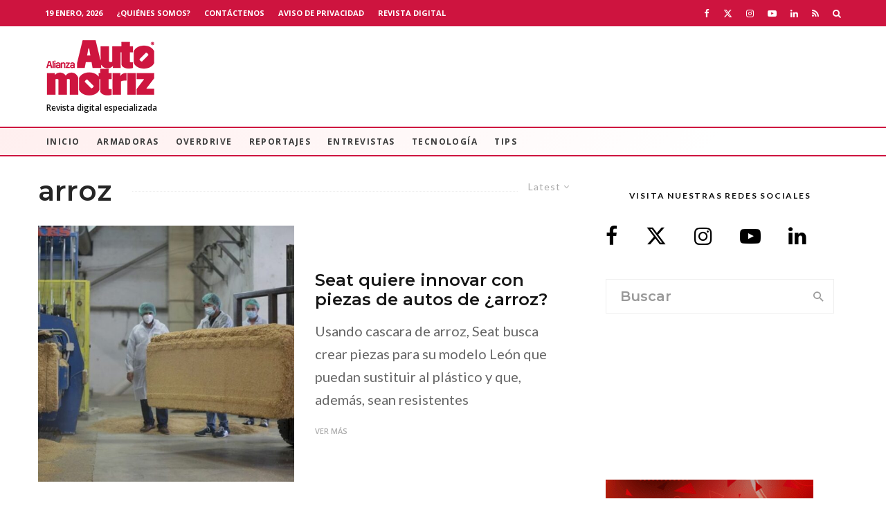

--- FILE ---
content_type: text/html; charset=UTF-8
request_url: https://alianzaautomotriz.com/tag/arroz/
body_size: 25159
content:
<!DOCTYPE html>
<html lang="es">
<head><style>img.lazy{min-height:1px}</style><link href="https://alianzaautomotriz.com/wp-content/plugins/w3-total-cache/pub/js/lazyload.min.js" as="script">
	<meta charset="UTF-8">
			<meta name="viewport" content="width=device-width, initial-scale=1">
		<link rel="profile" href="https://gmpg.org/xfn/11">
		<meta name="theme-color" content="#dd3333">
	<meta name='robots' content='index, follow, max-image-preview:large, max-snippet:-1, max-video-preview:-1' />
	<style>img:is([sizes="auto" i], [sizes^="auto," i]) { contain-intrinsic-size: 3000px 1500px }</style>
	
	<!-- This site is optimized with the Yoast SEO Premium plugin v26.2 (Yoast SEO v26.7) - https://yoast.com/wordpress/plugins/seo/ -->
	<title>arroz Archivos - Alianza Automotriz</title>
	<link rel="canonical" href="https://alianzaautomotriz.com/tag/arroz/" />
	<meta property="og:locale" content="es_MX" />
	<meta property="og:type" content="article" />
	<meta property="og:title" content="arroz Archivos" />
	<meta property="og:url" content="https://alianzaautomotriz.com/tag/arroz/" />
	<meta property="og:site_name" content="Alianza Automotriz" />
	<meta name="twitter:card" content="summary_large_image" />
	<meta name="twitter:site" content="@revistaalianza" />
	<script type="application/ld+json" class="yoast-schema-graph">{"@context":"https://schema.org","@graph":[{"@type":"CollectionPage","@id":"https://alianzaautomotriz.com/tag/arroz/","url":"https://alianzaautomotriz.com/tag/arroz/","name":"arroz Archivos - Alianza Automotriz","isPartOf":{"@id":"https://alianzaautomotriz.com/#website"},"primaryImageOfPage":{"@id":"https://alianzaautomotriz.com/tag/arroz/#primaryimage"},"image":{"@id":"https://alianzaautomotriz.com/tag/arroz/#primaryimage"},"thumbnailUrl":"https://alianzaautomotriz.com/wp-content/uploads/2020/10/seat-arroz.jpg","breadcrumb":{"@id":"https://alianzaautomotriz.com/tag/arroz/#breadcrumb"},"inLanguage":"es"},{"@type":"ImageObject","inLanguage":"es","@id":"https://alianzaautomotriz.com/tag/arroz/#primaryimage","url":"https://alianzaautomotriz.com/wp-content/uploads/2020/10/seat-arroz.jpg","contentUrl":"https://alianzaautomotriz.com/wp-content/uploads/2020/10/seat-arroz.jpg","width":1024,"height":650,"caption":"Las piezas de cascara de arroz permitirá reducir el peso del auto. Foto: Seat"},{"@type":"BreadcrumbList","@id":"https://alianzaautomotriz.com/tag/arroz/#breadcrumb","itemListElement":[{"@type":"ListItem","position":1,"name":"Inicio","item":"https://alianzaautomotriz.com/"},{"@type":"ListItem","position":2,"name":"arroz"}]},{"@type":"WebSite","@id":"https://alianzaautomotriz.com/#website","url":"https://alianzaautomotriz.com/","name":"Alianza Automotriz","description":"Revista especializada en la industria automotriz","publisher":{"@id":"https://alianzaautomotriz.com/#organization"},"potentialAction":[{"@type":"SearchAction","target":{"@type":"EntryPoint","urlTemplate":"https://alianzaautomotriz.com/?s={search_term_string}"},"query-input":{"@type":"PropertyValueSpecification","valueRequired":true,"valueName":"search_term_string"}}],"inLanguage":"es"},{"@type":"Organization","@id":"https://alianzaautomotriz.com/#organization","name":"Alianza Automotriz","url":"https://alianzaautomotriz.com/","logo":{"@type":"ImageObject","inLanguage":"es","@id":"https://alianzaautomotriz.com/#/schema/logo/image/","url":"https://alianzaautomotriz.com/wp-content/uploads/2020/09/alianza-automotriz-revista-digital-especializada.png","contentUrl":"https://alianzaautomotriz.com/wp-content/uploads/2020/09/alianza-automotriz-revista-digital-especializada.png","width":156,"height":80,"caption":"Alianza Automotriz"},"image":{"@id":"https://alianzaautomotriz.com/#/schema/logo/image/"},"sameAs":["https://www.facebook.com/AlianzaAutomotriz","https://x.com/revistaalianza","https://www.instagram.com/alianzautomotriz/","https://www.linkedin.com/company/alianza-automotriz/?viewAsMember=true","https://www.youtube.com/channel/UCB2sbhiKctB0Qrsxx3Lzs8g"]}]}</script>
	<!-- / Yoast SEO Premium plugin. -->


<link rel='dns-prefetch' href='//www.google-analytics.com' />
<link rel='dns-prefetch' href='//www.googletagmanager.com' />
<link rel='dns-prefetch' href='//fonts.googleapis.com' />
<link rel="alternate" type="application/rss+xml" title="Alianza Automotriz &raquo; Feed" href="https://alianzaautomotriz.com/feed/" />
<link rel="alternate" type="application/rss+xml" title="Alianza Automotriz &raquo; RSS de los comentarios" href="https://alianzaautomotriz.com/comments/feed/" />
<link rel="alternate" type="application/rss+xml" title="Alianza Automotriz &raquo; arroz RSS de la etiqueta" href="https://alianzaautomotriz.com/tag/arroz/feed/" />
<script type="text/javascript">
/* <![CDATA[ */
window._wpemojiSettings = {"baseUrl":"https:\/\/s.w.org\/images\/core\/emoji\/16.0.1\/72x72\/","ext":".png","svgUrl":"https:\/\/s.w.org\/images\/core\/emoji\/16.0.1\/svg\/","svgExt":".svg","source":{"concatemoji":"https:\/\/alianzaautomotriz.com\/wp-includes\/js\/wp-emoji-release.min.js?ver=6.8.3"}};
/*! This file is auto-generated */
!function(s,n){var o,i,e;function c(e){try{var t={supportTests:e,timestamp:(new Date).valueOf()};sessionStorage.setItem(o,JSON.stringify(t))}catch(e){}}function p(e,t,n){e.clearRect(0,0,e.canvas.width,e.canvas.height),e.fillText(t,0,0);var t=new Uint32Array(e.getImageData(0,0,e.canvas.width,e.canvas.height).data),a=(e.clearRect(0,0,e.canvas.width,e.canvas.height),e.fillText(n,0,0),new Uint32Array(e.getImageData(0,0,e.canvas.width,e.canvas.height).data));return t.every(function(e,t){return e===a[t]})}function u(e,t){e.clearRect(0,0,e.canvas.width,e.canvas.height),e.fillText(t,0,0);for(var n=e.getImageData(16,16,1,1),a=0;a<n.data.length;a++)if(0!==n.data[a])return!1;return!0}function f(e,t,n,a){switch(t){case"flag":return n(e,"\ud83c\udff3\ufe0f\u200d\u26a7\ufe0f","\ud83c\udff3\ufe0f\u200b\u26a7\ufe0f")?!1:!n(e,"\ud83c\udde8\ud83c\uddf6","\ud83c\udde8\u200b\ud83c\uddf6")&&!n(e,"\ud83c\udff4\udb40\udc67\udb40\udc62\udb40\udc65\udb40\udc6e\udb40\udc67\udb40\udc7f","\ud83c\udff4\u200b\udb40\udc67\u200b\udb40\udc62\u200b\udb40\udc65\u200b\udb40\udc6e\u200b\udb40\udc67\u200b\udb40\udc7f");case"emoji":return!a(e,"\ud83e\udedf")}return!1}function g(e,t,n,a){var r="undefined"!=typeof WorkerGlobalScope&&self instanceof WorkerGlobalScope?new OffscreenCanvas(300,150):s.createElement("canvas"),o=r.getContext("2d",{willReadFrequently:!0}),i=(o.textBaseline="top",o.font="600 32px Arial",{});return e.forEach(function(e){i[e]=t(o,e,n,a)}),i}function t(e){var t=s.createElement("script");t.src=e,t.defer=!0,s.head.appendChild(t)}"undefined"!=typeof Promise&&(o="wpEmojiSettingsSupports",i=["flag","emoji"],n.supports={everything:!0,everythingExceptFlag:!0},e=new Promise(function(e){s.addEventListener("DOMContentLoaded",e,{once:!0})}),new Promise(function(t){var n=function(){try{var e=JSON.parse(sessionStorage.getItem(o));if("object"==typeof e&&"number"==typeof e.timestamp&&(new Date).valueOf()<e.timestamp+604800&&"object"==typeof e.supportTests)return e.supportTests}catch(e){}return null}();if(!n){if("undefined"!=typeof Worker&&"undefined"!=typeof OffscreenCanvas&&"undefined"!=typeof URL&&URL.createObjectURL&&"undefined"!=typeof Blob)try{var e="postMessage("+g.toString()+"("+[JSON.stringify(i),f.toString(),p.toString(),u.toString()].join(",")+"));",a=new Blob([e],{type:"text/javascript"}),r=new Worker(URL.createObjectURL(a),{name:"wpTestEmojiSupports"});return void(r.onmessage=function(e){c(n=e.data),r.terminate(),t(n)})}catch(e){}c(n=g(i,f,p,u))}t(n)}).then(function(e){for(var t in e)n.supports[t]=e[t],n.supports.everything=n.supports.everything&&n.supports[t],"flag"!==t&&(n.supports.everythingExceptFlag=n.supports.everythingExceptFlag&&n.supports[t]);n.supports.everythingExceptFlag=n.supports.everythingExceptFlag&&!n.supports.flag,n.DOMReady=!1,n.readyCallback=function(){n.DOMReady=!0}}).then(function(){return e}).then(function(){var e;n.supports.everything||(n.readyCallback(),(e=n.source||{}).concatemoji?t(e.concatemoji):e.wpemoji&&e.twemoji&&(t(e.twemoji),t(e.wpemoji)))}))}((window,document),window._wpemojiSettings);
/* ]]> */
</script>

<style id='wp-emoji-styles-inline-css' type='text/css'>

	img.wp-smiley, img.emoji {
		display: inline !important;
		border: none !important;
		box-shadow: none !important;
		height: 1em !important;
		width: 1em !important;
		margin: 0 0.07em !important;
		vertical-align: -0.1em !important;
		background: none !important;
		padding: 0 !important;
	}
</style>
<link rel='stylesheet' id='wp-block-library-css' href='https://alianzaautomotriz.com/wp-includes/css/dist/block-library/style.min.css?ver=6.8.3' type='text/css' media='all' />
<style id='classic-theme-styles-inline-css' type='text/css'>
/*! This file is auto-generated */
.wp-block-button__link{color:#fff;background-color:#32373c;border-radius:9999px;box-shadow:none;text-decoration:none;padding:calc(.667em + 2px) calc(1.333em + 2px);font-size:1.125em}.wp-block-file__button{background:#32373c;color:#fff;text-decoration:none}
</style>
<link rel='stylesheet' id='lets-info-up-block-css' href='https://alianzaautomotriz.com/wp-content/plugins/lets-info-up/frontend/css/style.min.css?ver=1.4.9' type='text/css' media='all' />
<style id='global-styles-inline-css' type='text/css'>
:root{--wp--preset--aspect-ratio--square: 1;--wp--preset--aspect-ratio--4-3: 4/3;--wp--preset--aspect-ratio--3-4: 3/4;--wp--preset--aspect-ratio--3-2: 3/2;--wp--preset--aspect-ratio--2-3: 2/3;--wp--preset--aspect-ratio--16-9: 16/9;--wp--preset--aspect-ratio--9-16: 9/16;--wp--preset--color--black: #000000;--wp--preset--color--cyan-bluish-gray: #abb8c3;--wp--preset--color--white: #ffffff;--wp--preset--color--pale-pink: #f78da7;--wp--preset--color--vivid-red: #cf2e2e;--wp--preset--color--luminous-vivid-orange: #ff6900;--wp--preset--color--luminous-vivid-amber: #fcb900;--wp--preset--color--light-green-cyan: #7bdcb5;--wp--preset--color--vivid-green-cyan: #00d084;--wp--preset--color--pale-cyan-blue: #8ed1fc;--wp--preset--color--vivid-cyan-blue: #0693e3;--wp--preset--color--vivid-purple: #9b51e0;--wp--preset--gradient--vivid-cyan-blue-to-vivid-purple: linear-gradient(135deg,rgba(6,147,227,1) 0%,rgb(155,81,224) 100%);--wp--preset--gradient--light-green-cyan-to-vivid-green-cyan: linear-gradient(135deg,rgb(122,220,180) 0%,rgb(0,208,130) 100%);--wp--preset--gradient--luminous-vivid-amber-to-luminous-vivid-orange: linear-gradient(135deg,rgba(252,185,0,1) 0%,rgba(255,105,0,1) 100%);--wp--preset--gradient--luminous-vivid-orange-to-vivid-red: linear-gradient(135deg,rgba(255,105,0,1) 0%,rgb(207,46,46) 100%);--wp--preset--gradient--very-light-gray-to-cyan-bluish-gray: linear-gradient(135deg,rgb(238,238,238) 0%,rgb(169,184,195) 100%);--wp--preset--gradient--cool-to-warm-spectrum: linear-gradient(135deg,rgb(74,234,220) 0%,rgb(151,120,209) 20%,rgb(207,42,186) 40%,rgb(238,44,130) 60%,rgb(251,105,98) 80%,rgb(254,248,76) 100%);--wp--preset--gradient--blush-light-purple: linear-gradient(135deg,rgb(255,206,236) 0%,rgb(152,150,240) 100%);--wp--preset--gradient--blush-bordeaux: linear-gradient(135deg,rgb(254,205,165) 0%,rgb(254,45,45) 50%,rgb(107,0,62) 100%);--wp--preset--gradient--luminous-dusk: linear-gradient(135deg,rgb(255,203,112) 0%,rgb(199,81,192) 50%,rgb(65,88,208) 100%);--wp--preset--gradient--pale-ocean: linear-gradient(135deg,rgb(255,245,203) 0%,rgb(182,227,212) 50%,rgb(51,167,181) 100%);--wp--preset--gradient--electric-grass: linear-gradient(135deg,rgb(202,248,128) 0%,rgb(113,206,126) 100%);--wp--preset--gradient--midnight: linear-gradient(135deg,rgb(2,3,129) 0%,rgb(40,116,252) 100%);--wp--preset--font-size--small: 13px;--wp--preset--font-size--medium: 20px;--wp--preset--font-size--large: 36px;--wp--preset--font-size--x-large: 42px;--wp--preset--spacing--20: 0.44rem;--wp--preset--spacing--30: 0.67rem;--wp--preset--spacing--40: 1rem;--wp--preset--spacing--50: 1.5rem;--wp--preset--spacing--60: 2.25rem;--wp--preset--spacing--70: 3.38rem;--wp--preset--spacing--80: 5.06rem;--wp--preset--shadow--natural: 6px 6px 9px rgba(0, 0, 0, 0.2);--wp--preset--shadow--deep: 12px 12px 50px rgba(0, 0, 0, 0.4);--wp--preset--shadow--sharp: 6px 6px 0px rgba(0, 0, 0, 0.2);--wp--preset--shadow--outlined: 6px 6px 0px -3px rgba(255, 255, 255, 1), 6px 6px rgba(0, 0, 0, 1);--wp--preset--shadow--crisp: 6px 6px 0px rgba(0, 0, 0, 1);}:where(.is-layout-flex){gap: 0.5em;}:where(.is-layout-grid){gap: 0.5em;}body .is-layout-flex{display: flex;}.is-layout-flex{flex-wrap: wrap;align-items: center;}.is-layout-flex > :is(*, div){margin: 0;}body .is-layout-grid{display: grid;}.is-layout-grid > :is(*, div){margin: 0;}:where(.wp-block-columns.is-layout-flex){gap: 2em;}:where(.wp-block-columns.is-layout-grid){gap: 2em;}:where(.wp-block-post-template.is-layout-flex){gap: 1.25em;}:where(.wp-block-post-template.is-layout-grid){gap: 1.25em;}.has-black-color{color: var(--wp--preset--color--black) !important;}.has-cyan-bluish-gray-color{color: var(--wp--preset--color--cyan-bluish-gray) !important;}.has-white-color{color: var(--wp--preset--color--white) !important;}.has-pale-pink-color{color: var(--wp--preset--color--pale-pink) !important;}.has-vivid-red-color{color: var(--wp--preset--color--vivid-red) !important;}.has-luminous-vivid-orange-color{color: var(--wp--preset--color--luminous-vivid-orange) !important;}.has-luminous-vivid-amber-color{color: var(--wp--preset--color--luminous-vivid-amber) !important;}.has-light-green-cyan-color{color: var(--wp--preset--color--light-green-cyan) !important;}.has-vivid-green-cyan-color{color: var(--wp--preset--color--vivid-green-cyan) !important;}.has-pale-cyan-blue-color{color: var(--wp--preset--color--pale-cyan-blue) !important;}.has-vivid-cyan-blue-color{color: var(--wp--preset--color--vivid-cyan-blue) !important;}.has-vivid-purple-color{color: var(--wp--preset--color--vivid-purple) !important;}.has-black-background-color{background-color: var(--wp--preset--color--black) !important;}.has-cyan-bluish-gray-background-color{background-color: var(--wp--preset--color--cyan-bluish-gray) !important;}.has-white-background-color{background-color: var(--wp--preset--color--white) !important;}.has-pale-pink-background-color{background-color: var(--wp--preset--color--pale-pink) !important;}.has-vivid-red-background-color{background-color: var(--wp--preset--color--vivid-red) !important;}.has-luminous-vivid-orange-background-color{background-color: var(--wp--preset--color--luminous-vivid-orange) !important;}.has-luminous-vivid-amber-background-color{background-color: var(--wp--preset--color--luminous-vivid-amber) !important;}.has-light-green-cyan-background-color{background-color: var(--wp--preset--color--light-green-cyan) !important;}.has-vivid-green-cyan-background-color{background-color: var(--wp--preset--color--vivid-green-cyan) !important;}.has-pale-cyan-blue-background-color{background-color: var(--wp--preset--color--pale-cyan-blue) !important;}.has-vivid-cyan-blue-background-color{background-color: var(--wp--preset--color--vivid-cyan-blue) !important;}.has-vivid-purple-background-color{background-color: var(--wp--preset--color--vivid-purple) !important;}.has-black-border-color{border-color: var(--wp--preset--color--black) !important;}.has-cyan-bluish-gray-border-color{border-color: var(--wp--preset--color--cyan-bluish-gray) !important;}.has-white-border-color{border-color: var(--wp--preset--color--white) !important;}.has-pale-pink-border-color{border-color: var(--wp--preset--color--pale-pink) !important;}.has-vivid-red-border-color{border-color: var(--wp--preset--color--vivid-red) !important;}.has-luminous-vivid-orange-border-color{border-color: var(--wp--preset--color--luminous-vivid-orange) !important;}.has-luminous-vivid-amber-border-color{border-color: var(--wp--preset--color--luminous-vivid-amber) !important;}.has-light-green-cyan-border-color{border-color: var(--wp--preset--color--light-green-cyan) !important;}.has-vivid-green-cyan-border-color{border-color: var(--wp--preset--color--vivid-green-cyan) !important;}.has-pale-cyan-blue-border-color{border-color: var(--wp--preset--color--pale-cyan-blue) !important;}.has-vivid-cyan-blue-border-color{border-color: var(--wp--preset--color--vivid-cyan-blue) !important;}.has-vivid-purple-border-color{border-color: var(--wp--preset--color--vivid-purple) !important;}.has-vivid-cyan-blue-to-vivid-purple-gradient-background{background: var(--wp--preset--gradient--vivid-cyan-blue-to-vivid-purple) !important;}.has-light-green-cyan-to-vivid-green-cyan-gradient-background{background: var(--wp--preset--gradient--light-green-cyan-to-vivid-green-cyan) !important;}.has-luminous-vivid-amber-to-luminous-vivid-orange-gradient-background{background: var(--wp--preset--gradient--luminous-vivid-amber-to-luminous-vivid-orange) !important;}.has-luminous-vivid-orange-to-vivid-red-gradient-background{background: var(--wp--preset--gradient--luminous-vivid-orange-to-vivid-red) !important;}.has-very-light-gray-to-cyan-bluish-gray-gradient-background{background: var(--wp--preset--gradient--very-light-gray-to-cyan-bluish-gray) !important;}.has-cool-to-warm-spectrum-gradient-background{background: var(--wp--preset--gradient--cool-to-warm-spectrum) !important;}.has-blush-light-purple-gradient-background{background: var(--wp--preset--gradient--blush-light-purple) !important;}.has-blush-bordeaux-gradient-background{background: var(--wp--preset--gradient--blush-bordeaux) !important;}.has-luminous-dusk-gradient-background{background: var(--wp--preset--gradient--luminous-dusk) !important;}.has-pale-ocean-gradient-background{background: var(--wp--preset--gradient--pale-ocean) !important;}.has-electric-grass-gradient-background{background: var(--wp--preset--gradient--electric-grass) !important;}.has-midnight-gradient-background{background: var(--wp--preset--gradient--midnight) !important;}.has-small-font-size{font-size: var(--wp--preset--font-size--small) !important;}.has-medium-font-size{font-size: var(--wp--preset--font-size--medium) !important;}.has-large-font-size{font-size: var(--wp--preset--font-size--large) !important;}.has-x-large-font-size{font-size: var(--wp--preset--font-size--x-large) !important;}
:where(.wp-block-post-template.is-layout-flex){gap: 1.25em;}:where(.wp-block-post-template.is-layout-grid){gap: 1.25em;}
:where(.wp-block-columns.is-layout-flex){gap: 2em;}:where(.wp-block-columns.is-layout-grid){gap: 2em;}
:root :where(.wp-block-pullquote){font-size: 1.5em;line-height: 1.6;}
</style>
<link rel='stylesheet' id='ctct_form_styles-css' href='https://alianzaautomotriz.com/wp-content/plugins/constant-contact-forms/assets/css/style.css?ver=2.13.0' type='text/css' media='all' />
<link rel='stylesheet' id='lets-review-api-css' href='https://alianzaautomotriz.com/wp-content/plugins/lets-review/assets/css/style-api.min.css?ver=3.4.3' type='text/css' media='all' />
<link rel='stylesheet' id='font-awesome-css' href='https://alianzaautomotriz.com/wp-content/plugins/lets-review/assets/fonts/fontawesome/css/fontawesome.min.css?ver=3.4.3' type='text/css' media='all' />
<link rel='stylesheet' id='font-awesome-regular-css' href='https://alianzaautomotriz.com/wp-content/plugins/lets-review/assets/fonts/fontawesome/css/regular.min.css?ver=3.4.3' type='text/css' media='all' />
<link rel='stylesheet' id='font-awesome-solid-css' href='https://alianzaautomotriz.com/wp-content/plugins/lets-review/assets/fonts/fontawesome/css/solid.min.css?ver=3.4.3' type='text/css' media='all' />
<link rel='stylesheet' id='lets-live-blog-css' href='https://alianzaautomotriz.com/wp-content/plugins/lets-live-blog/frontend/css/style.min.css?ver=1.2.2' type='text/css' media='all' />
<link rel='stylesheet' id='lets-live-blog-icons-css' href='https://alianzaautomotriz.com/wp-content/plugins/lets-live-blog/frontend/css/fonts/style.css?ver=1.2.2' type='text/css' media='all' />
<link rel='stylesheet' id='zeen-style-css' href='https://alianzaautomotriz.com/wp-content/themes/zeen/assets/css/style.min.css?ver=1743819010' type='text/css' media='all' />
<style id='zeen-style-inline-css' type='text/css'>
.content-bg, .block-skin-5:not(.skin-inner), .block-skin-5.skin-inner > .tipi-row-inner-style, .article-layout-skin-1.title-cut-bl .hero-wrap .meta:before, .article-layout-skin-1.title-cut-bc .hero-wrap .meta:before, .article-layout-skin-1.title-cut-bl .hero-wrap .share-it:before, .article-layout-skin-1.title-cut-bc .hero-wrap .share-it:before, .standard-archive .page-header, .skin-dark .flickity-viewport, .zeen__var__options label { background: #ffffff;}a.zeen-pin-it{position: absolute}.background.mask {background-color: transparent}.side-author__wrap .mask a {display:inline-block;height:70px}.timed-pup,.modal-wrap {position:fixed;visibility:hidden}.to-top__fixed .to-top a{background-color:#c90e0e; color: #f4efef}#block-wrap-9564 .tipi-row-inner-style{ ;}.site { background-color: #fff; }.splitter svg g { fill: #fff; }.inline-post .block article .title { font-size: 20px;}.fontfam-1 { font-family: 'Montserrat',sans-serif!important;}input,input[type="number"],.body-f1, .quotes-f1 blockquote, .quotes-f1 q, .by-f1 .byline, .sub-f1 .subtitle, .wh-f1 .widget-title, .headings-f1 h1, .headings-f1 h2, .headings-f1 h3, .headings-f1 h4, .headings-f1 h5, .headings-f1 h6, .font-1, div.jvectormap-tip {font-family:'Montserrat',sans-serif;font-weight: 600;font-style: normal;}.fontfam-2 { font-family:'Lato',sans-serif!important; }input[type=submit], button, .tipi-button,.button,.wpcf7-submit,.button__back__home,.body-f2, .quotes-f2 blockquote, .quotes-f2 q, .by-f2 .byline, .sub-f2 .subtitle, .wh-f2 .widget-title, .headings-f2 h1, .headings-f2 h2, .headings-f2 h3, .headings-f2 h4, .headings-f2 h5, .headings-f2 h6, .font-2 {font-family:'Lato',sans-serif;font-weight: 400;font-style: normal;}.fontfam-3 { font-family:'Open Sans',sans-serif!important;}.body-f3, .quotes-f3 blockquote, .quotes-f3 q, .by-f3 .byline, .sub-f3 .subtitle, .wh-f3 .widget-title, .headings-f3 h1, .headings-f3 h2, .headings-f3 h3, .headings-f3 h4, .headings-f3 h5, .headings-f3 h6, .font-3 {font-family:'Open Sans',sans-serif;font-style: normal;font-weight: 600;}.tipi-row, .tipi-builder-on .contents-wrap > p { max-width: 1230px ; }.slider-columns--3 article { width: 360px }.slider-columns--2 article { width: 555px }.slider-columns--4 article { width: 262.5px }.single .site-content .tipi-row { max-width: 1230px ; }.single-product .site-content .tipi-row { max-width: 1230px ; }.date--secondary { color: #ffffff; }.date--main { color: #f8d92f; }.global-accent-border { border-color: #dd3333; }.trending-accent-border { border-color: #f7d40e; }.trending-accent-bg { border-color: #f7d40e; }.wpcf7-submit, .tipi-button.block-loader { background: #dd3333; }.wpcf7-submit:hover, .tipi-button.block-loader:hover { background: #dd3333; }.tipi-button.block-loader { color: #fff!important; }.wpcf7-submit { background: #18181e; }.wpcf7-submit:hover { background: #111; }.global-accent-bg, .icon-base-2:hover .icon-bg, #progress { background-color: #dd3333; }.global-accent-text, .mm-submenu-2 .mm-51 .menu-wrap > .sub-menu > li > a { color: #dd3333; }body { color:#444;}.excerpt { color:#666666;}.mode--alt--b .excerpt, .block-skin-2 .excerpt, .block-skin-2 .preview-classic .custom-button__fill-2 { color:#888!important;}.read-more-wrap { color:#adadad;}.logo-fallback a { color:#000!important;}.site-mob-header .logo-fallback a { color:#000!important;}blockquote:not(.comment-excerpt) { color:#111;}.mode--alt--b blockquote:not(.comment-excerpt), .mode--alt--b .block-skin-0.block-wrap-quote .block-wrap-quote blockquote:not(.comment-excerpt), .mode--alt--b .block-skin-0.block-wrap-quote .block-wrap-quote blockquote:not(.comment-excerpt) span { color:#fff!important;}.byline, .byline a { color:#888;}.mode--alt--b .block-wrap-classic .byline, .mode--alt--b .block-wrap-classic .byline a, .mode--alt--b .block-wrap-thumbnail .byline, .mode--alt--b .block-wrap-thumbnail .byline a, .block-skin-2 .byline a, .block-skin-2 .byline { color:#888;}.preview-classic .meta .title, .preview-thumbnail .meta .title,.preview-56 .meta .title{ color:#161616;}h1, h2, h3, h4, h5, h6, .block-title { color:#262626;}.sidebar-widget  .widget-title { color:#111!important;}.link-color-wrap a, .woocommerce-Tabs-panel--description a { color: #333; }.mode--alt--b .link-color-wrap a, .mode--alt--b .woocommerce-Tabs-panel--description a { color: #888; }.copyright, .site-footer .bg-area-inner .copyright a { color: #bcbcbc; }.link-color-wrap a:hover { color: #ce143f; }.mode--alt--b .link-color-wrap a:hover { color: #ce143f; }body{line-height:1.66}input[type=submit], button, .tipi-button,.button,.wpcf7-submit,.button__back__home{letter-spacing:0.03em}.sub-menu a:not(.tipi-button){letter-spacing:0.1em}.widget-title{letter-spacing:0.15em}html, body{font-size:15px}.byline{font-size:12px}input[type=submit], button, .tipi-button,.button,.wpcf7-submit,.button__back__home{font-size:11px}.excerpt{font-size:15px}.logo-fallback, .secondary-wrap .logo-fallback a{font-size:22px}.logo span{font-size:12px}.breadcrumbs{font-size:10px}.hero-meta.tipi-s-typo .title{font-size:20px}.hero-meta.tipi-s-typo .subtitle{font-size:15px}.hero-meta.tipi-m-typo .title{font-size:20px}.hero-meta.tipi-m-typo .subtitle{font-size:15px}.hero-meta.tipi-xl-typo .title{font-size:20px}.hero-meta.tipi-xl-typo .subtitle{font-size:15px}.block-html-content h1, .single-content .entry-content h1{font-size:20px}.block-html-content h2, .single-content .entry-content h2{font-size:20px}.block-html-content h3, .single-content .entry-content h3{font-size:20px}.block-html-content h4, .single-content .entry-content h4{font-size:20px}.block-html-content h5, .single-content .entry-content h5{font-size:18px}.footer-block-links{font-size:8px}blockquote, q{font-size:20px}.site-footer .copyright{font-size:12px}.footer-navigation{font-size:12px}.site-footer .menu-icons{font-size:12px}.block-title, .page-title{font-size:24px}.block-subtitle{font-size:18px}.block-col-self .preview-2 .title{font-size:22px}.block-wrap-classic .tipi-m-typo .title-wrap .title{font-size:22px}.tipi-s-typo .title, .ppl-s-3 .tipi-s-typo .title, .zeen-col--wide .ppl-s-3 .tipi-s-typo .title, .preview-1 .title, .preview-21:not(.tipi-xs-typo) .title{font-size:22px}.tipi-xs-typo .title, .tipi-basket-wrap .basket-item .title{font-size:15px}.meta .read-more-wrap{font-size:11px}.widget-title{font-size:12px}.split-1:not(.preview-thumbnail) .mask{-webkit-flex: 0 0 calc( 34% - 15px);
					-ms-flex: 0 0 calc( 34% - 15px);
					flex: 0 0 calc( 34% - 15px);
					width: calc( 34% - 15px);}.preview-thumbnail .mask{-webkit-flex: 0 0 65px;
					-ms-flex: 0 0 65px;
					flex: 0 0 65px;
					width: 65px;}.footer-lower-area{padding-top:40px}.footer-lower-area{padding-bottom:40px}.footer-upper-area{padding-bottom:40px}.footer-upper-area{padding-top:40px}.footer-widget-wrap{padding-bottom:40px}.footer-widget-wrap{padding-top:40px}.tipi-button-cta-header{font-size:12px}.block-wrap-grid .tipi-xl-typo .title{font-size:22px}.block-wrap-grid .tipi-l-typo .title{font-size:22px}.block-wrap-grid .tipi-m-typo .title-wrap .title, .block-94 .block-piece-2 .tipi-xs-12 .title-wrap .title, .zeen-col--wide .block-wrap-grid:not(.block-wrap-81):not(.block-wrap-82) .tipi-m-typo .title-wrap .title, .zeen-col--wide .block-wrap-grid .tipi-l-typo .title, .zeen-col--wide .block-wrap-grid .tipi-xl-typo .title{font-size:22px}.block-wrap-grid .tipi-s-typo .title-wrap .title, .block-92 .block-piece-2 article .title-wrap .title, .block-94 .block-piece-2 .tipi-xs-6 .title-wrap .title{font-size:18px!important}.block-wrap-grid .tipi-s-typo .title-wrap .subtitle, .block-92 .block-piece-2 article .title-wrap .subtitle, .block-94 .block-piece-2 .tipi-xs-6 .title-wrap .subtitle{font-size:18px}.block-wrap-grid .tipi-m-typo .title-wrap .subtitle, .block-wrap-grid .tipi-l-typo .title-wrap .subtitle, .block-wrap-grid .tipi-xl-typo .title-wrap .subtitle, .block-94 .block-piece-2 .tipi-xs-12 .title-wrap .subtitle, .zeen-col--wide .block-wrap-grid:not(.block-wrap-81):not(.block-wrap-82) .tipi-m-typo .title-wrap .subtitle{font-size:20px}.preview-grid .read-more-wrap{font-size:11px}.tipi-button.block-loader, .wpcf7-submit, .mc4wp-form-fields button { font-weight: 700;}.subtitle {font-style:italic!important;}.main-navigation .horizontal-menu, .main-navigation .menu-item, .main-navigation .menu-icon .menu-icon--text,  .main-navigation .tipi-i-search span { font-weight: 700;}.secondary-wrap .menu-secondary li, .secondary-wrap .menu-item, .secondary-wrap .menu-icon .menu-icon--text {font-weight: 700;}.footer-lower-area, .footer-lower-area .menu-item, .footer-lower-area .menu-icon span {font-weight: 700;}.widget-title {font-weight: 700!important;}input[type=submit], button, .tipi-button,.button,.wpcf7-submit,.button__back__home{ text-transform: uppercase; }.entry-title{ text-transform: none; }.logo-fallback{ text-transform: none; }.block-wrap-slider .title-wrap .title{ text-transform: none; }.block-wrap-grid .title-wrap .title, .tile-design-4 .meta .title-wrap .title{ text-transform: none; }.block-wrap-classic .title-wrap .title{ text-transform: none; }.block-title{ text-transform: none; }.meta .excerpt .read-more{ text-transform: uppercase; }.preview-grid .read-more{ text-transform: uppercase; }.block-subtitle{ text-transform: none; }.byline{ text-transform: none; }.widget-title{ text-transform: uppercase; }.main-navigation .menu-item, .main-navigation .menu-icon .menu-icon--text{ text-transform: uppercase; }.secondary-navigation, .secondary-wrap .menu-icon .menu-icon--text{ text-transform: uppercase; }.footer-lower-area .menu-item, .footer-lower-area .menu-icon span{ text-transform: uppercase; }.sub-menu a:not(.tipi-button){ text-transform: none; }.site-mob-header .menu-item, .site-mob-header .menu-icon span{ text-transform: uppercase; }.single-content .entry-content h1, .single-content .entry-content h2, .single-content .entry-content h3, .single-content .entry-content h4, .single-content .entry-content h5, .single-content .entry-content h6, .meta__full h1, .meta__full h2, .meta__full h3, .meta__full h4, .meta__full h5, .bbp__thread__title{ text-transform: none; }.mm-submenu-2 .mm-11 .menu-wrap > *, .mm-submenu-2 .mm-31 .menu-wrap > *, .mm-submenu-2 .mm-21 .menu-wrap > *, .mm-submenu-2 .mm-51 .menu-wrap > *  { border-top: 3px solid transparent; }.separation-border { margin-bottom: 30px; }.load-more-wrap-1 { padding-top: 30px; }.block-wrap-classic .inf-spacer + .block:not(.block-62) { margin-top: 30px; }#colophon .bg-area-inner { border-top: 0px #ffffff solid;}.block-title-wrap-style .block-title:after, .block-title-wrap-style .block-title:before { border-top: 1px #eee dotted;}.separation-border-v { background: #eeeeee;}.separation-border-v { height: calc( 100% -  30px - 1px); }@media only screen and (max-width: 480px) {.separation-border { margin-bottom: 30px;}}.grid-spacing { border-top-width: 10px; }.sidebar-wrap .sidebar { padding-right: 20px; padding-left: 20px; padding-top:0px; padding-bottom:0px; }.sidebar-left .sidebar-wrap .sidebar { padding-right: 20px; padding-left: 20px; }@media only screen and (min-width: 481px) {.block-wrap-grid .block-title-area, .block-wrap-98 .block-piece-2 article:last-child { margin-bottom: -10px; }.block-wrap-92 .tipi-row-inner-box { margin-top: -10px; }.block-wrap-grid .only-filters { top: 10px; }.grid-spacing { border-right-width: 10px; }.block-fs {padding:10px;}.block-wrap-grid:not(.block-wrap-81) .block { width: calc( 100% + 10px ); }}@media only screen and (max-width: 859px) {.mobile__design--side .mask {
		width: calc( 50% - 15px);
	}}@media only screen and (min-width: 860px) {body{line-height:1.6}input[type=submit], button, .tipi-button,.button,.wpcf7-submit,.button__back__home{letter-spacing:0.09em}.logo-fallback, .secondary-wrap .logo-fallback a{font-size:30px}.hero-meta.tipi-s-typo .title{font-size:36px}.hero-meta.tipi-s-typo .subtitle{font-size:18px}.hero-meta.tipi-m-typo .title{font-size:44px}.hero-meta.tipi-m-typo .subtitle{font-size:18px}.hero-meta.tipi-xl-typo .title{font-size:50px}.hero-meta.tipi-xl-typo .subtitle{font-size:18px}.block-html-content h1, .single-content .entry-content h1{font-size:44px}.block-html-content h2, .single-content .entry-content h2{font-size:40px}.block-html-content h3, .single-content .entry-content h3{font-size:30px}blockquote, q{font-size:25px}.footer-navigation{font-size:14px}.site-footer .menu-icons{font-size:18px}.main-navigation, .main-navigation .menu-icon--text{font-size:13px}.sub-menu a:not(.tipi-button){font-size:12px}.main-navigation .menu-icon, .main-navigation .trending-icon-solo{font-size:16px}.secondary-wrap-v .standard-drop>a,.secondary-wrap, .secondary-wrap a, .secondary-wrap .menu-icon--text{font-size:12px}.secondary-wrap .menu-icon, .secondary-wrap .menu-icon a, .secondary-wrap .trending-icon-solo{font-size:12px}.block-title, .page-title{font-size:40px}.block-subtitle{font-size:20px}.block-col-self .preview-2 .title{font-size:36px}.block-wrap-classic .tipi-m-typo .title-wrap .title{font-size:30px}.tipi-s-typo .title, .ppl-s-3 .tipi-s-typo .title, .zeen-col--wide .ppl-s-3 .tipi-s-typo .title, .preview-1 .title, .preview-21:not(.tipi-xs-typo) .title{font-size:24px}.tipi-xs-typo .title, .tipi-basket-wrap .basket-item .title{font-size:16px}.meta .read-more-wrap{font-size:12px}.widget-title{font-size:10px}.split-1:not(.preview-thumbnail) .mask{-webkit-flex: 0 0 calc( 50% - 15px);
					-ms-flex: 0 0 calc( 50% - 15px);
					flex: 0 0 calc( 50% - 15px);
					width: calc( 50% - 15px);}.block-wrap-grid .tipi-xl-typo .title{font-size:45px}.block-wrap-grid .tipi-l-typo .title{font-size:36px}.block-wrap-grid .tipi-m-typo .title-wrap .title, .block-94 .block-piece-2 .tipi-xs-12 .title-wrap .title, .zeen-col--wide .block-wrap-grid:not(.block-wrap-81):not(.block-wrap-82) .tipi-m-typo .title-wrap .title, .zeen-col--wide .block-wrap-grid .tipi-l-typo .title, .zeen-col--wide .block-wrap-grid .tipi-xl-typo .title{font-size:24px}.layout-side-info .details{width:130px;float:left}.sticky-header--active.site-header.size-set .logo img, .site-header.size-set.slidedown .logo img, .site-header.size-set.sticky-menu-2.stuck .logo img { height: 40px!important; }.sticky-header--active.site-header .bg-area, .site-header.sticky-menu-2.stuck .bg-area, .site-header.slidedown .bg-area, .main-navigation.stuck .menu-bg-area, .sticky-4-unfixed .header-skin-4.site-header .bg-area { background: rgba(255,255,255,0.95); }.mm-skin-4 .mm-art .menu-wrap, .mm-skin-4 .sub-menu, .trending-inline-drop .block-wrap, .trending-inline-drop, .trending-inline.dropper:hover { background: #dd3333; }.mm-skin-4 .mm-art .menu-wrap .block-wrap:not(.tile-design-4):not(.classic-title-overlay) a, .mm-skin-4 .sub-menu a, .mm-skin-4 .dropper .block-title-area .block-title, .mm-skin-4 .dropper .block-title-area .block-title a, .mm-skin-4 .mm-art .tipi-arrow, .mm-skin-4 .drop-it article .price, .trending-inline-drop .trending-inline-wrap .block article a, .trending-inline-drop, .trending-inline.dropper:hover a { color: #fff; }.mm-skin-4 .mm-art .tipi-arrow, .trending-inline-drop .trending-selected { border-color: #fff; }.mm-skin-4 .mm-art .tipi-arrow i:after { background: #fff; }.title-contrast .hero-wrap { height: calc( 100vh - 130px ); }.block-col-self .block-71 .tipi-s-typo .title { font-size: 18px; }.zeen-col--narrow .block-wrap-classic .tipi-m-typo .title-wrap .title { font-size: 18px; }.secondary-wrap .menu-padding, .secondary-wrap .ul-padding > li > a {
			padding-top: 10px;
			padding-bottom: 10px;
		}}@media only screen and (min-width: 1240px) {.hero-l .single-content {padding-top: 45px}.align-fs .contents-wrap .video-wrap, .align-fs-center .aligncenter.size-full, .align-fs-center .wp-caption.aligncenter .size-full, .align-fs-center .tiled-gallery, .align-fs .alignwide { width: 1170px; }.align-fs .contents-wrap .video-wrap { height: 658px; }.has-bg .align-fs .contents-wrap .video-wrap, .has-bg .align-fs .alignwide, .has-bg .align-fs-center .aligncenter.size-full, .has-bg .align-fs-center .wp-caption.aligncenter .size-full, .has-bg .align-fs-center .tiled-gallery { width: 1230px; }.has-bg .align-fs .contents-wrap .video-wrap { height: 691px; }body{line-height:1.66}.main-navigation .horizontal-menu > li > a{letter-spacing:0.12em}html, body{font-size:20px}.excerpt{font-size:20px}.breadcrumbs{font-size:15px}.footer-navigation{font-size:12px}.site-footer .menu-icons{font-size:12px}.main-navigation, .main-navigation .menu-icon--text{font-size:12px}.main-navigation .menu-icon, .main-navigation .trending-icon-solo{font-size:12px}.secondary-wrap-v .standard-drop>a,.secondary-wrap, .secondary-wrap a, .secondary-wrap .menu-icon--text{font-size:11px}.secondary-wrap .menu-icon, .secondary-wrap .menu-icon a, .secondary-wrap .trending-icon-solo{font-size:13px}.tipi-xs-typo .title, .tipi-basket-wrap .basket-item .title{font-size:15px}.meta .read-more-wrap{font-size:11px}.widget-title{font-size:12px}.footer-lower-area{padding-bottom:23px}.footer-widget-wrap{padding-bottom:23px}}.main-menu-bar-color-1 .current-menu-item > a, .main-menu-bar-color-1 .menu-main-menu > .dropper.active:not(.current-menu-item) > a { background-color: #111;}.site-header a { color: #3d3d3d; }.site-skin-3.content-subscribe, .site-skin-3.content-subscribe .subtitle, .site-skin-3.content-subscribe input, .site-skin-3.content-subscribe h2 { color: #000000; } .site-skin-3.content-subscribe input[type="email"] { border-color: #000000; }.content-area .zeen-widget { padding:20px 0px 20px; }.grid-meta-bg .mask:before { content: ""; background-image: linear-gradient(to top, rgba(0,0,0,0.30) 0%, rgba(0,0,0,0) 100%); }.grid-image-1 .mask-overlay { background-color: #1a1d1e ; }.with-fi.preview-grid,.with-fi.preview-grid .byline,.with-fi.preview-grid .subtitle, .with-fi.preview-grid a { color: #ddd2d2; }.preview-grid .mask-overlay { opacity: 0.2 ; }@media (pointer: fine) {.with-fi.preview-grid:hover, .with-fi.preview-grid:hover .byline,.with-fi.preview-grid:hover .subtitle, .with-fi.preview-grid:hover a { color: #cecece; }.preview-grid:hover .mask-overlay { opacity: 0.5 ; }}.slider-image-1 .mask-overlay { background-color: #1a1d1e ; }.with-fi.preview-slider-overlay,.with-fi.preview-slider-overlay .byline,.with-fi.preview-slider-overlay .subtitle, .with-fi.preview-slider-overlay a { color: #fff; }.preview-slider-overlay .mask-overlay { opacity: 0.2 ; }@media (pointer: fine) {.preview-slider-overlay:hover .mask-overlay { opacity: 0.6 ; }}.logo-main .logo-subtitle { color: #111; }.logo-footer .logo-subtitle { color: #fbf7f7; }.site-footer .bg-area-inner, .site-footer .bg-area-inner .woo-product-rating span, .site-footer .bg-area-inner .stack-design-3 .meta { background-color: #cd163f; }.site-footer .bg-area-inner .background { background-image: none; opacity: 1; }.footer-lower-area { color: #f9f4f4; }.to-top-2 a { border-color: #f9f4f4; }.to-top-2 i:after { background: #f9f4f4; }.site-footer .bg-area-inner,.site-footer .bg-area-inner .byline,.site-footer .bg-area-inner a,.site-footer .bg-area-inner .widget_search form *,.site-footer .bg-area-inner h3,.site-footer .bg-area-inner .widget-title { color:#f9f4f4; }.site-footer .bg-area-inner .tipi-spin.tipi-row-inner-style:before { border-color:#f9f4f4; }.site-footer .footer-widget-bg-area { background-image: linear-gradient(130deg, #cd163F 0%, #cd163f 80%);  }.site-footer .footer-widget-bg-area .background { background-image: none; opacity: 1; }.site-footer .footer-widget-bg-area .block-skin-0 .tipi-arrow { color:#dddede; border-color:#dddede; }.site-footer .footer-widget-bg-area .block-skin-0 .tipi-arrow i:after{ background:#dddede; }.site-footer .footer-widget-bg-area,.site-footer .footer-widget-bg-area .byline,.site-footer .footer-widget-bg-area a,.site-footer .footer-widget-bg-area .widget_search form *,.site-footer .footer-widget-bg-area h3,.site-footer .footer-widget-bg-area .widget-title { color:#dddede; }.site-footer .footer-widget-bg-area .tipi-spin.tipi-row-inner-style:before { border-color:#dddede; }.content-latl .bg-area, .content-latl .bg-area .woo-product-rating span, .content-latl .bg-area .stack-design-3 .meta { background-color: #272727; }.content-latl .bg-area .background { opacity: 0.75; }.content-latl .bg-area,.content-latl .bg-area .byline,.content-latl .bg-area a,.content-latl .bg-area .widget_search form *,.content-latl .bg-area h3,.content-latl .bg-area .widget-title { color:#fff; }.content-latl .bg-area .tipi-spin.tipi-row-inner-style:before { border-color:#fff; }.content-subscribe .bg-area { background-image: linear-gradient(130deg, #fc0043 0%, #f7386b 80%);  }.content-subscribe .bg-area .background { background-image: none; opacity: 1; }.content-subscribe .bg-area,.content-subscribe .bg-area .byline,.content-subscribe .bg-area a,.content-subscribe .bg-area .widget_search form *,.content-subscribe .bg-area h3,.content-subscribe .bg-area .widget-title { color:#000000; }.content-subscribe .bg-area .tipi-spin.tipi-row-inner-style:before { border-color:#000000; }.slide-in-menu .bg-area { background-image: linear-gradient(130deg, #000000 0%, #ffffff 80%);  }.slide-in-menu .bg-area .background { background-image: none; opacity: 1; }.slide-in-menu,.slide-in-menu .bg-area a,.slide-in-menu .bg-area .widget-title, .slide-in-menu .cb-widget-design-1 .cb-score { color:#000000; }.slide-in-menu form { border-color:#000000; }.slide-in-menu .bg-area .mc4wp-form-fields input[type="email"], #subscribe-submit input[type="email"], .subscribe-wrap input[type="email"],.slide-in-menu .bg-area .mc4wp-form-fields input[type="text"], #subscribe-submit input[type="text"], .subscribe-wrap input[type="text"] { border-bottom-color:#000000; }.main-navigation, .main-navigation .menu-icon--text { color: #3d3d3d; }.main-navigation .horizontal-menu>li>a { padding-left: 12px; padding-right: 12px; }.main-navigation .menu-bg-area { background-image: linear-gradient(130deg, #ffefef 0%, #ffffff 80%);  }.main-navigation-border { border-bottom:2px #ce143f solid ; }.main-navigation-border .drop-search { border-top:2px #ce143f solid ; }#progress {bottom: 0;height: 2px; }.sticky-menu-2:not(.active) #progress  { bottom: -2px;  }.main-navigation-border { border-top: 2px #ce143f solid ; }.main-navigation .horizontal-menu .drop, .main-navigation .horizontal-menu > li > a, .date--main {
			padding-top: 10px;
			padding-bottom: 10px;
		}.site-mob-header .menu-icon { font-size: 13px; }.secondary-wrap .menu-bg-area { background-color: #ce143f; }.secondary-wrap-v .standard-drop>a,.secondary-wrap, .secondary-wrap a, .secondary-wrap .menu-icon--text { color: #fff; }.secondary-wrap .menu-secondary > li > a, .secondary-icons li > a { padding-left: 10px; padding-right: 10px; }.mc4wp-form-fields input[type=submit], .mc4wp-form-fields button, #subscribe-submit input[type=submit], .subscribe-wrap input[type=submit] {color: #ffffff;background-image: linear-gradient(130deg, #1e73be 0%, #1e73be 80%);}.site-mob-header:not(.site-mob-header-11) .header-padding .logo-main-wrap, .site-mob-header:not(.site-mob-header-11) .header-padding .icons-wrap a, .site-mob-header-11 .header-padding {
		padding-top: 10px;
		padding-bottom: 10px;
	}.site-header .header-padding {
		padding-top:20px;
		padding-bottom:20px;
	}.site-header.sticky-menu-2.stuck .header-padding, .site-header.slidedown .header-padding, .sticky-header--active.site-header .header-padding, .main-navigation.stuck .horizontal-menu > li > a { padding-top: 20px; padding-bottom: 20px; }@media only screen and (min-width: 860px){.tipi-m-0 {display: none}}
</style>
<link rel='stylesheet' id='zeen-child-style-css' href='https://alianzaautomotriz.com/wp-content/themes/zeen-child/style.css?ver=4.5.6' type='text/css' media='all' />
<link rel='stylesheet' id='zeen-fonts-css' href='https://fonts.googleapis.com/css?family=Montserrat%3A600%2Citalic%2C400%7CLato%3A400%2C700%7COpen+Sans%3A600%2C700&#038;subset=latin&#038;display=swap' type='text/css' media='all' />
<link rel='stylesheet' id='photoswipe-css' href='https://alianzaautomotriz.com/wp-content/themes/zeen/assets/css/photoswipe.min.css?ver=4.1.3' type='text/css' media='all' />
<link rel="preload" class="mv-grow-style" href="https://alianzaautomotriz.com/wp-content/plugins/social-pug/assets/dist/style-frontend-pro.css?ver=1.36.0" as="style"><noscript><link rel='stylesheet' id='dpsp-frontend-style-pro-css' href='https://alianzaautomotriz.com/wp-content/plugins/social-pug/assets/dist/style-frontend-pro.css?ver=1.36.0' type='text/css' media='all' />
</noscript><style id='dpsp-frontend-style-pro-inline-css' type='text/css'>

				@media screen and ( max-width : 720px ) {
					.dpsp-content-wrapper.dpsp-hide-on-mobile,
					.dpsp-share-text.dpsp-hide-on-mobile {
						display: none;
					}
					.dpsp-has-spacing .dpsp-networks-btns-wrapper li {
						margin:0 2% 10px 0;
					}
					.dpsp-network-btn.dpsp-has-label:not(.dpsp-has-count) {
						max-height: 40px;
						padding: 0;
						justify-content: center;
					}
					.dpsp-content-wrapper.dpsp-size-small .dpsp-network-btn.dpsp-has-label:not(.dpsp-has-count){
						max-height: 32px;
					}
					.dpsp-content-wrapper.dpsp-size-large .dpsp-network-btn.dpsp-has-label:not(.dpsp-has-count){
						max-height: 46px;
					}
				}
			
</style>
<link rel='stylesheet' id='login-with-ajax-css' href='https://alianzaautomotriz.com/wp-content/plugins/login-with-ajax/templates/widget.css?ver=4.5.1' type='text/css' media='all' />
<script type="text/javascript" src="https://alianzaautomotriz.com/wp-includes/js/jquery/jquery.min.js?ver=3.7.1" id="jquery-core-js"></script>
<script type="text/javascript" src="https://alianzaautomotriz.com/wp-includes/js/jquery/jquery-migrate.min.js?ver=3.4.1" id="jquery-migrate-js"></script>
<script type="text/javascript" id="login-with-ajax-js-extra">
/* <![CDATA[ */
var LWA = {"ajaxurl":"https:\/\/alianzaautomotriz.com\/wp-admin\/admin-ajax.php","off":""};
/* ]]> */
</script>
<script type="text/javascript" src="https://alianzaautomotriz.com/wp-content/themes/zeen/plugins/login-with-ajax/login-with-ajax.source.js?ver=4.5.1" id="login-with-ajax-js"></script>
<script type="text/javascript" src="https://alianzaautomotriz.com/wp-content/plugins/login-with-ajax/ajaxify/ajaxify.js?ver=4.5.1" id="login-with-ajax-ajaxify-js"></script>

<!-- Google tag (gtag.js) snippet added by Site Kit -->
<!-- Fragmento de código de Google Analytics añadido por Site Kit -->
<script type="text/javascript" src="https://www.googletagmanager.com/gtag/js?id=G-3QNWSJ0EPT" id="google_gtagjs-js" async></script>
<script type="text/javascript" id="google_gtagjs-js-after">
/* <![CDATA[ */
window.dataLayer = window.dataLayer || [];function gtag(){dataLayer.push(arguments);}
gtag("set","linker",{"domains":["alianzaautomotriz.com"]});
gtag("js", new Date());
gtag("set", "developer_id.dZTNiMT", true);
gtag("config", "G-3QNWSJ0EPT");
/* ]]> */
</script>
<link rel="https://api.w.org/" href="https://alianzaautomotriz.com/wp-json/" /><link rel="alternate" title="JSON" type="application/json" href="https://alianzaautomotriz.com/wp-json/wp/v2/tags/9564" /><meta name="generator" content="Site Kit by Google 1.170.0" />                    <!-- Tracking code generated with Simple Universal Google Analytics plugin v1.0.5 -->
                    <script>
                    (function(i,s,o,g,r,a,m){i['GoogleAnalyticsObject']=r;i[r]=i[r]||function(){
                    (i[r].q=i[r].q||[]).push(arguments)},i[r].l=1*new Date();a=s.createElement(o),
                    m=s.getElementsByTagName(o)[0];a.async=1;a.src=g;m.parentNode.insertBefore(a,m)
                    })(window,document,'script','//www.google-analytics.com/analytics.js','ga');

                    ga('create', 'UA-144933802-1', 'auto');
                    ga('send', 'pageview');

                    </script>
                    <!-- / Simple Universal Google Analytics plugin -->	<!-- Google Analytics -->
	<script>
	window.ga=window.ga||function(){(ga.q=ga.q||[]).push(arguments)};ga.l=+new Date;
	ga('create', 'UA-144933802-1', 'auto');
	ga('send', 'pageview');
			ga('set', 'anonymizeIp', true);
		</script>
	<!-- End Google Analytics -->
	<link rel="preload" type="font/woff2" as="font" href="https://alianzaautomotriz.com/wp-content/themes/zeen/assets/css/tipi/tipi.woff2?9oa0lg" crossorigin="anonymous"><link rel="dns-prefetch" href="//fonts.googleapis.com"><link rel="preconnect" href="https://fonts.gstatic.com/" crossorigin="anonymous"><meta name="hubbub-info" description="Hubbub 1.36.0"><style type="text/css">.broken_link, a.broken_link {
	text-decoration: line-through;
}</style><link rel="icon" href="https://alianzaautomotriz.com/wp-content/uploads/2020/07/cropped-favino-01-32x32.png" sizes="32x32" />
<link rel="icon" href="https://alianzaautomotriz.com/wp-content/uploads/2020/07/cropped-favino-01-192x192.png" sizes="192x192" />
<link rel="apple-touch-icon" href="https://alianzaautomotriz.com/wp-content/uploads/2020/07/cropped-favino-01-180x180.png" />
<meta name="msapplication-TileImage" content="https://alianzaautomotriz.com/wp-content/uploads/2020/07/cropped-favino-01-270x270.png" />
</head>
<body class="archive tag tag-arroz tag-9564 wp-theme-zeen wp-child-theme-zeen-child ctct-zeen metaslider-plugin headings-f1 body-f2 sub-f1 quotes-f1 by-f3 wh-f2 widget-title-c to-top__fixed block-titles-big ipl-separated block-titles-mid-1 mob-menu-on-tab menu-no-color-hover dark-mode--footer-off skin-light single-sticky-spin footer-widgets-text-white site-mob-menu-a-1 site-mob-menu-4 mm-submenu-2 main-menu-logo-1 body-header-style-1 byline-font-2">
		<div id="page" class="site">
		<div id="mob-line" class="tipi-m-0"></div><header id="mobhead" class="site-header-block site-mob-header tipi-m-0 site-mob-header-1 site-mob-menu-4 site-skin-1 site-img-1"><div class="bg-area header-padding tipi-row tipi-vertical-c">
	<ul class="menu-left icons-wrap tipi-vertical-c">
				
				
	
			
				
	
		</ul>
	<div class="logo-main-wrap logo-mob-wrap">
		<div class="logo logo-mobile"><a href="https://alianzaautomotriz.com" data-pin-nopin="true"><span class="logo-img"><img class="lazy" src="data:image/svg+xml,%3Csvg%20xmlns='http://www.w3.org/2000/svg'%20viewBox='0%200%20110%2028'%3E%3C/svg%3E" data-src="https://alianzaautomotriz.com/wp-content/uploads/2020/07/Untitled-2.png" alt="" data-srcset="https://alianzaautomotriz.com/wp-content/uploads/2020/07/AArojo02.png 2x" width="110" height="28"></span></a></div>	</div>
	<ul class="menu-right icons-wrap tipi-vertical-c">
		
				
	
			
				
	
			
				
			<li class="menu-icon menu-icon-mobile-slide"><a href="#" class="mob-tr-open" data-target="slide-menu"><i class="tipi-i-menu-mob" aria-hidden="true"></i></a></li>
	
		</ul>
	<div class="background mask"></div></div>
</header><!-- .site-mob-header -->		<div class="site-inner">
			<div id="secondary-wrap" class="secondary-wrap tipi-xs-0 clearfix font-3 mm-ani-1 secondary-menu-skin-3 secondary-menu-width-1"><div class="menu-bg-area"><div class="menu-content-wrap clearfix tipi-vertical-c tipi-row">	<nav id="secondary-navigation" class="secondary-navigation rotatable tipi-xs-0">
		<ul id="menu-secondary" class="menu-secondary horizontal-menu tipi-flex menu-secondary ul-padding row font-3 main-menu-skin-3 main-menu-bar-color-2 mm-skin-4 mm-submenu-2 mm-ani-1">
			<li class="current-date menu-padding date--secondary">19 enero, 2026</li><li id="menu-item-49959" class="menu-item menu-item-type-post_type menu-item-object-page dropper drop-it mm-art mm-wrap-2 mm-wrap menu-item-49959"><a href="https://alianzaautomotriz.com/quienes-somos/">¿Quiénes somos?</a></li>
<li id="menu-item-49963" class="menu-item menu-item-type-post_type menu-item-object-page dropper drop-it mm-art mm-wrap-2 mm-wrap menu-item-49963"><a href="https://alianzaautomotriz.com/contacto/">Contáctenos</a></li>
<li id="menu-item-49964" class="menu-item menu-item-type-post_type menu-item-object-page menu-item-privacy-policy dropper drop-it mm-art mm-wrap-2 mm-wrap menu-item-49964"><a href="https://alianzaautomotriz.com/aviso-de-privacidad-3/">Aviso de privacidad</a></li>
<li id="menu-item-53390" class="menu-item menu-item-type-taxonomy menu-item-object-category dropper drop-it mm-art mm-wrap-11 mm-wrap mm-color mm-sb-left menu-item-53390"><a href="https://alianzaautomotriz.com/category/revista-digital/" data-ppp="3" data-tid="8646"  data-term="category">Revista Digital</a><div class="menu mm-11 tipi-row" data-mm="11"><div class="menu-wrap menu-wrap-more-10 tipi-flex"><div id="block-wrap-53390" class="block-wrap-native block-wrap block-wrap-61 block-css-53390 block-wrap-classic columns__m--1 elements-design-1 block-skin-0 filter-wrap-2 tipi-box tipi-row ppl-m-3 ppl-s-3 clearfix" data-id="53390" data-base="0"><div class="tipi-row-inner-style clearfix"><div class="tipi-row-inner-box contents sticky--wrap"><div class="block-title-wrap module-block-title clearfix  block-title-1 with-load-more"><div class="block-title-area clearfix"><div class="block-title font-1">Revista Digital</div></div><div class="filters tipi-flex font-2"><div class="load-more-wrap load-more-size-2 load-more-wrap-2">		<a href="#" data-id="53390" class="tipi-arrow tipi-arrow-s tipi-arrow-l block-loader block-more block-more-1 no-more" data-dir="1"><i class="tipi-i-angle-left" aria-hidden="true"></i></a>
		<a href="#" data-id="53390" class="tipi-arrow tipi-arrow-s tipi-arrow-r block-loader block-more block-more-2" data-dir="2"><i class="tipi-i-angle-right" aria-hidden="true"></i></a>
		</div></div></div><div class="block block-61 tipi-flex preview-review-bot"><article class="tipi-xs-12 elements-location-1 clearfix with-fi ani-base tipi-s-typo stack-1 stack-design-1 separation-border-style loop-0 preview-classic preview__img-shape-l preview-61 img-ani-base img-ani-1 img-color-hover-base img-color-hover-1 elements-design-1 post-94784 post type-post status-publish format-standard has-post-thumbnail hentry category-revista-digital tag-enero-febrero-2026" style="--animation-order:0"><div class="preview-mini-wrap clearfix"><div class="mask"><a href="https://alianzaautomotriz.com/94784-2/" class="mask-img"><img width="370" height="247" src="data:image/svg+xml,%3Csvg%20xmlns='http://www.w3.org/2000/svg'%20viewBox='0%200%20370%20247'%3E%3C/svg%3E" data-src="https://alianzaautomotriz.com/wp-content/uploads/2026/01/Captura-de-Pantalla-2026-01-02-a-las-11.33.02-370x247.png" class="attachment-zeen-370-247 size-zeen-370-247 zeen-lazy-load-base zeen-lazy-load-mm wp-post-image lazy" alt="ENERO FEBRERO 2026" decoding="async" fetchpriority="high" data-srcset="https://alianzaautomotriz.com/wp-content/uploads/2026/01/Captura-de-Pantalla-2026-01-02-a-las-11.33.02-370x247.png 370w, https://alianzaautomotriz.com/wp-content/uploads/2026/01/Captura-de-Pantalla-2026-01-02-a-las-11.33.02-360x240.png 360w" data-sizes="(max-width: 370px) 100vw, 370px" /></a></div><div class="meta"><div class="title-wrap"><h3 class="title"><a href="https://alianzaautomotriz.com/94784-2/">ENERO FEBRERO 2026</a></h3></div></div></div></article><article class="tipi-xs-12 elements-location-1 clearfix with-fi ani-base tipi-s-typo stack-1 stack-design-1 separation-border-style loop-1 preview-classic preview__img-shape-l preview-61 img-ani-base img-ani-1 img-color-hover-base img-color-hover-1 elements-design-1 post-93488 post type-post status-publish format-standard has-post-thumbnail hentry category-revista-digital" style="--animation-order:1"><div class="preview-mini-wrap clearfix"><div class="mask"><a href="https://alianzaautomotriz.com/noviembre-diciembre-2025/" class="mask-img"><img width="370" height="247" src="data:image/svg+xml,%3Csvg%20xmlns='http://www.w3.org/2000/svg'%20viewBox='0%200%20370%20247'%3E%3C/svg%3E" data-src="https://alianzaautomotriz.com/wp-content/uploads/2025/10/Portada_Sagaji-370x247.png" class="attachment-zeen-370-247 size-zeen-370-247 zeen-lazy-load-base zeen-lazy-load-mm wp-post-image lazy" alt="Alianza nov dic" decoding="async" data-srcset="https://alianzaautomotriz.com/wp-content/uploads/2025/10/Portada_Sagaji-370x247.png 370w, https://alianzaautomotriz.com/wp-content/uploads/2025/10/Portada_Sagaji-360x240.png 360w" data-sizes="(max-width: 370px) 100vw, 370px" /></a></div><div class="meta"><div class="title-wrap"><h3 class="title"><a href="https://alianzaautomotriz.com/noviembre-diciembre-2025/">NOVIEMBRE-DICIEMBRE 2025</a></h3></div></div></div></article><article class="tipi-xs-12 elements-location-1 clearfix with-fi ani-base tipi-s-typo stack-1 stack-design-1 separation-border-style loop-2 preview-classic preview__img-shape-l preview-61 img-ani-base img-ani-1 img-color-hover-base img-color-hover-1 elements-design-1 post-91947 post type-post status-publish format-standard has-post-thumbnail hentry category-revista-digital" style="--animation-order:2"><div class="preview-mini-wrap clearfix"><div class="mask"><a href="https://alianzaautomotriz.com/septiembre-2025/" class="mask-img"><img width="370" height="247" src="data:image/svg+xml,%3Csvg%20xmlns='http://www.w3.org/2000/svg'%20viewBox='0%200%20370%20247'%3E%3C/svg%3E" data-src="https://alianzaautomotriz.com/wp-content/uploads/2025/09/Captura-de-Pantalla-2025-09-02-a-las-8.53.51-370x247.png" class="attachment-zeen-370-247 size-zeen-370-247 zeen-lazy-load-base zeen-lazy-load-mm wp-post-image lazy" alt="PORTADA AA SEPT 25" decoding="async" data-srcset="https://alianzaautomotriz.com/wp-content/uploads/2025/09/Captura-de-Pantalla-2025-09-02-a-las-8.53.51-370x247.png 370w, https://alianzaautomotriz.com/wp-content/uploads/2025/09/Captura-de-Pantalla-2025-09-02-a-las-8.53.51-360x240.png 360w" data-sizes="(max-width: 370px) 100vw, 370px" /></a></div><div class="meta"><div class="title-wrap"><h3 class="title"><a href="https://alianzaautomotriz.com/septiembre-2025/">SEPTIEMBRE 2025</a></h3></div></div></div></article></div></div></div></div></div></div></li>
		</ul>
	</nav><!-- .secondary-navigation -->
<ul class="horizontal-menu menu-icons ul-padding tipi-vertical-c tipi-flex-r secondary-icons"><li  class="menu-icon menu-icon-style-1 menu-icon-fb"><a href="https://facebook.com/AlianzaAutomotriz" data-title="Facebook" class="tipi-i-facebook tipi-tip tipi-tip-move" rel="noopener nofollow" aria-label="Facebook" target="_blank"></a></li><li  class="menu-icon menu-icon-style-1 menu-icon-tw"><a href="https://twitter.com/revistaalianza" data-title="X" class="tipi-i-x tipi-tip tipi-tip-move" rel="noopener nofollow" aria-label="X" target="_blank"></a></li><li  class="menu-icon menu-icon-style-1 menu-icon-insta"><a href="https://instagram.com/alianzautomotriz" data-title="Instagram" class="tipi-i-instagram tipi-tip tipi-tip-move" rel="noopener nofollow" aria-label="Instagram" target="_blank"></a></li><li  class="menu-icon menu-icon-style-1 menu-icon-yt"><a href="https://youtube.com/c/ALIANZAEDITORES/videos" data-title="YouTube" class="tipi-i-youtube-play tipi-tip tipi-tip-move" rel="noopener nofollow" aria-label="YouTube" target="_blank"></a></li><li  class="menu-icon menu-icon-style-1 menu-icon-linkedin"><a href="https://linkedin.com//company/alianza-automotriz" data-title="Linkedin" class="tipi-i-linkedin tipi-tip tipi-tip-move" rel="noopener nofollow" aria-label="Linkedin" target="_blank"></a></li><li  class="menu-icon menu-icon-style-1 menu-icon-rss"><a href="https://alianzaautomotriz.com/feed/" data-title="RSS" class="tipi-i-rss tipi-tip tipi-tip-move" rel="noopener nofollow" aria-label="RSS" target="_blank"></a></li><li class="menu-icon menu-icon-style-1 menu-icon-search"><a href="#" class="tipi-i-search modal-tr tipi-tip tipi-tip-move" data-title="Search" data-type="search"></a></li>
				
	
	</ul></div></div></div><header id="masthead" class="site-header-block site-header clearfix site-header-1 header-width-3 header-skin-1 site-img-1 mm-ani-1 mm-skin-4 main-menu-skin-3 main-menu-width-1 main-menu-bar-color-2 dt-header-da logo-only-when-stuck tipi-row main-menu-l" data-pt-diff="0" data-pb-diff="0"><div class="bg-area">
			<div class="logo-main-wrap header-padding tipi-vertical-c logo-main-wrap-l">
						<div class="logo logo-main"><a href="https://alianzaautomotriz.com" data-pin-nopin="true"><span class="logo-img"><img class="lazy" src="data:image/svg+xml,%3Csvg%20xmlns='http://www.w3.org/2000/svg'%20viewBox='0%200%20156%2080'%3E%3C/svg%3E" data-src="https://alianzaautomotriz.com/wp-content/uploads/2020/07/alianza-automotriz-revista-digital-especializada.png" alt="" data-srcset="https://alianzaautomotriz.com/wp-content/uploads/2020/07/AArojo02.png 2x" width="156" height="80"></span><span class="logo-subtitle font-3">Revista digital especializada</span></a></div>			<div class="block-da-1 block-da block-da-header tipi-flex-right clearfix"><!-- Revive Adserver Tag de Javascript - Generated with Revive Adserver v4.2.1 -->
<script type='text/javascript'><!--//<![CDATA[
   var m3_u = (location.protocol=='https:'?'https://ads.alianzaeditores.com/www/delivery/ajs.php':'http://ads.alianzaeditores.com/www/delivery/ajs.php');
   var m3_r = Math.floor(Math.random()*99999999999);
   if (!document.MAX_used) document.MAX_used = ',';
   document.write ("<scr"+"ipt type='text/javascript' src='"+m3_u);
   document.write ("?zoneid=431");
   document.write ('&amp;cb=' + m3_r);
   if (document.MAX_used != ',') document.write ("&amp;exclude=" + document.MAX_used);
   document.write (document.charset ? '&amp;charset='+document.charset : (document.characterSet ? '&amp;charset='+document.characterSet : ''));
   document.write ("&amp;loc=" + escape(window.location));
   if (document.referrer) document.write ("&amp;referer=" + escape(document.referrer));
   if (document.context) document.write ("&context=" + escape(document.context));
   if (document.mmm_fo) document.write ("&amp;mmm_fo=1");
   document.write ("'><\/scr"+"ipt>");
//]]>--></script><noscript><a href='http://ads.alianzaeditores.com/www/delivery/ck.php?n=acdc4d41&amp;cb=INSERT_RANDOM_NUMBER_HERE' target='_blank'><img class="lazy" src="data:image/svg+xml,%3Csvg%20xmlns='http://www.w3.org/2000/svg'%20viewBox='0%200%201%201'%3E%3C/svg%3E" data-src='http://ads.alianzaeditores.com/www/delivery/avw.php?zoneid=431&amp;cb=INSERT_RANDOM_NUMBER_HERE&amp;n=acdc4d41' border='0' alt='' /></a></noscript>

<!-- Shortcode [afpx1x1] does not exist --></div>								</div>
		<div class="background mask"></div></div>
</header><!-- .site-header --><div id="header-line"></div><nav id="site-navigation" class="main-navigation main-navigation-1 tipi-xs-0 clearfix logo-only-when-stuck main-menu-skin-3 main-menu-width-1 main-menu-bar-color-2 mm-skin-4 mm-submenu-2 mm-ani-1 main-menu-l sticky-menu-dt sticky-menu sticky-menu-1 sticky-top">	<div class="main-navigation-border menu-bg-area">
		<div class="nav-grid clearfix tipi-row">
			<div class="tipi-flex sticky-part sticky-p1">
				<div class="logo-menu-wrap tipi-vertical-c"><div class="logo logo-main-menu"><a href="https://alianzaautomotriz.com" data-pin-nopin="true"><span class="logo-img"><img class="lazy" src="data:image/svg+xml,%3Csvg%20xmlns='http://www.w3.org/2000/svg'%20viewBox='0%200%20110%2028'%3E%3C/svg%3E" data-src="https://alianzaautomotriz.com/wp-content/uploads/2020/07/Untitled-2.png" alt="" data-srcset="https://alianzaautomotriz.com/wp-content/uploads/2020/07/alianza-automotriz.png 2x" width="110" height="28"></span></a></div></div>				<ul id="menu-main-menu" class="menu-main-menu horizontal-menu tipi-flex font-3">
					<li id="menu-item-28078" class="menu-item menu-item-type-custom menu-item-object-custom menu-item-home dropper drop-it mm-art mm-wrap-2 mm-wrap menu-item-28078"><a href="https://alianzaautomotriz.com">Inicio</a></li>
<li id="menu-item-43517" class="menu-item menu-item-type-taxonomy menu-item-object-category dropper drop-it mm-art mm-wrap-11 mm-wrap mm-color mm-sb-left menu-item-43517"><a href="https://alianzaautomotriz.com/category/armadoras/" data-ppp="3" data-tid="963"  data-term="category">Armadoras</a><div class="menu mm-11 tipi-row" data-mm="11"><div class="menu-wrap menu-wrap-more-10 tipi-flex"><div id="block-wrap-43517" class="block-wrap-native block-wrap block-wrap-61 block-css-43517 block-wrap-classic columns__m--1 elements-design-1 block-skin-0 filter-wrap-2 tipi-box tipi-row ppl-m-3 ppl-s-3 clearfix" data-id="43517" data-base="0"><div class="tipi-row-inner-style clearfix"><div class="tipi-row-inner-box contents sticky--wrap"><div class="block-title-wrap module-block-title clearfix  block-title-1 with-load-more"><div class="block-title-area clearfix"><div class="block-title font-1">Armadoras</div><div class="block-subtitle font-1"><p> </p>
</div></div><div class="filters tipi-flex font-2"><div class="load-more-wrap load-more-size-2 load-more-wrap-2">		<a href="#" data-id="43517" class="tipi-arrow tipi-arrow-s tipi-arrow-l block-loader block-more block-more-1 no-more" data-dir="1"><i class="tipi-i-angle-left" aria-hidden="true"></i></a>
		<a href="#" data-id="43517" class="tipi-arrow tipi-arrow-s tipi-arrow-r block-loader block-more block-more-2" data-dir="2"><i class="tipi-i-angle-right" aria-hidden="true"></i></a>
		</div></div></div><div class="block block-61 tipi-flex preview-review-bot"><article class="tipi-xs-12 elements-location-1 clearfix with-fi ani-base tipi-s-typo stack-1 stack-design-1 separation-border-style loop-0 preview-classic preview__img-shape-l preview-61 img-ani-base img-ani-1 img-color-hover-base img-color-hover-1 elements-design-1 post-95172 post type-post status-publish format-standard has-post-thumbnail hentry category-armadoras category-noticias category-reportajes tag-t-mec" style="--animation-order:0"><div class="preview-mini-wrap clearfix"><div class="mask"><a href="https://alianzaautomotriz.com/t-mec-en-la-cuerda-floja/" class="mask-img"><img width="370" height="247" src="data:image/svg+xml,%3Csvg%20xmlns='http://www.w3.org/2000/svg'%20viewBox='0%200%20370%20247'%3E%3C/svg%3E" data-src="https://alianzaautomotriz.com/wp-content/uploads/2026/01/AA-T-MEC-370x247.jpg" class="attachment-zeen-370-247 size-zeen-370-247 zeen-lazy-load-base zeen-lazy-load-mm wp-post-image lazy" alt="" decoding="async" data-srcset="https://alianzaautomotriz.com/wp-content/uploads/2026/01/AA-T-MEC-370x247.jpg 370w, https://alianzaautomotriz.com/wp-content/uploads/2026/01/AA-T-MEC-360x240.jpg 360w, https://alianzaautomotriz.com/wp-content/uploads/2026/01/AA-T-MEC-770x513.jpg 770w" data-sizes="(max-width: 370px) 100vw, 370px" /></a></div><div class="meta"><div class="title-wrap"><h3 class="title"><a href="https://alianzaautomotriz.com/t-mec-en-la-cuerda-floja/">T-MEC, en la cuerda floja</a></h3></div></div></div></article><article class="tipi-xs-12 elements-location-1 clearfix with-fi ani-base tipi-s-typo stack-1 stack-design-1 separation-border-style loop-1 preview-classic preview__img-shape-l preview-61 img-ani-base img-ani-1 img-color-hover-base img-color-hover-1 elements-design-1 post-95166 post type-post status-publish format-standard has-post-thumbnail hentry category-armadoras category-autos category-noticias category-tecnologia tag-autos-electricos tag-claudia-sheinbaum tag-donald-trump tag-general-motors tag-general-motors-de-mexico tag-tmec" style="--animation-order:1"><div class="preview-mini-wrap clearfix"><div class="mask"><a href="https://alianzaautomotriz.com/gm-recorta-personal-por-baja-demanda-de-vehiculos-electricos/" class="mask-img"><img width="370" height="247" src="data:image/svg+xml,%3Csvg%20xmlns='http://www.w3.org/2000/svg'%20viewBox='0%200%20370%20247'%3E%3C/svg%3E" data-src="https://alianzaautomotriz.com/wp-content/uploads/2020/07/general-motors-370x247.jpg" class="attachment-zeen-370-247 size-zeen-370-247 zeen-lazy-load-base zeen-lazy-load-mm wp-post-image lazy" alt="GM" decoding="async" data-srcset="https://alianzaautomotriz.com/wp-content/uploads/2020/07/general-motors-370x247.jpg 370w, https://alianzaautomotriz.com/wp-content/uploads/2020/07/general-motors-770x513.jpg 770w" data-sizes="(max-width: 370px) 100vw, 370px" /></a></div><div class="meta"><div class="title-wrap"><h3 class="title"><a href="https://alianzaautomotriz.com/gm-recorta-personal-por-baja-demanda-de-vehiculos-electricos/">GM recorta personal por baja demanda de vehículos eléctricos</a></h3></div></div></div></article><article class="tipi-xs-12 elements-location-1 clearfix with-fi ani-base tipi-s-typo stack-1 stack-design-1 separation-border-style loop-2 preview-classic preview__img-shape-l preview-61 img-ani-base img-ani-1 img-color-hover-base img-color-hover-1 elements-design-1 post-95156 post type-post status-publish format-standard has-post-thumbnail hentry category-armadoras category-autos category-noticias" style="--animation-order:2"><div class="preview-mini-wrap clearfix"><div class="mask"><a href="https://alianzaautomotriz.com/mitsubishi-mexico-destaca-a-2025-como-su-mejor-ano-en-ventas/" class="mask-img"><img width="370" height="247" src="data:image/svg+xml,%3Csvg%20xmlns='http://www.w3.org/2000/svg'%20viewBox='0%200%20370%20247'%3E%3C/svg%3E" data-src="https://alianzaautomotriz.com/wp-content/uploads/2023/03/Screen-Shot-2023-03-10-at-11.11.58-AM-370x247.png" class="attachment-zeen-370-247 size-zeen-370-247 zeen-lazy-load-base zeen-lazy-load-mm wp-post-image lazy" alt="Mitsubishi" decoding="async" data-srcset="https://alianzaautomotriz.com/wp-content/uploads/2023/03/Screen-Shot-2023-03-10-at-11.11.58-AM-370x247.png 370w, https://alianzaautomotriz.com/wp-content/uploads/2023/03/Screen-Shot-2023-03-10-at-11.11.58-AM-360x240.png 360w" data-sizes="(max-width: 370px) 100vw, 370px" /></a></div><div class="meta"><div class="title-wrap"><h3 class="title"><a href="https://alianzaautomotriz.com/mitsubishi-mexico-destaca-a-2025-como-su-mejor-ano-en-ventas/">Mitsubishi México destaca a 2025 como su mejor año en ventas</a></h3></div></div></div></article></div></div></div></div></div></div></li>
<li id="menu-item-43518" class="menu-item menu-item-type-taxonomy menu-item-object-category dropper drop-it mm-art mm-wrap-11 mm-wrap mm-color mm-sb-left menu-item-43518"><a href="https://alianzaautomotriz.com/category/autos/" data-ppp="3" data-tid="7"  data-term="category">Overdrive</a><div class="menu mm-11 tipi-row" data-mm="11"><div class="menu-wrap menu-wrap-more-10 tipi-flex"><div id="block-wrap-43518" class="block-wrap-native block-wrap block-wrap-61 block-css-43518 block-wrap-classic columns__m--1 elements-design-1 block-skin-0 filter-wrap-2 tipi-box tipi-row ppl-m-3 ppl-s-3 clearfix" data-id="43518" data-base="0"><div class="tipi-row-inner-style clearfix"><div class="tipi-row-inner-box contents sticky--wrap"><div class="block-title-wrap module-block-title clearfix  block-title-1 with-load-more"><div class="block-title-area clearfix"><div class="block-title font-1">Overdrive</div><div class="block-subtitle font-1"><p> </p>
</div></div><div class="filters tipi-flex font-2"><div class="load-more-wrap load-more-size-2 load-more-wrap-2">		<a href="#" data-id="43518" class="tipi-arrow tipi-arrow-s tipi-arrow-l block-loader block-more block-more-1 no-more" data-dir="1"><i class="tipi-i-angle-left" aria-hidden="true"></i></a>
		<a href="#" data-id="43518" class="tipi-arrow tipi-arrow-s tipi-arrow-r block-loader block-more block-more-2" data-dir="2"><i class="tipi-i-angle-right" aria-hidden="true"></i></a>
		</div></div></div><div class="block block-61 tipi-flex preview-review-bot"><article class="tipi-xs-12 elements-location-1 clearfix with-fi ani-base tipi-s-typo stack-1 stack-design-1 separation-border-style loop-0 preview-classic preview__img-shape-l preview-61 img-ani-base img-ani-1 img-color-hover-base img-color-hover-1 elements-design-1 post-95175 post type-post status-publish format-standard has-post-thumbnail hentry category-autos category-noticias tag-jetta tag-volkswagen" style="--animation-order:0"><div class="preview-mini-wrap clearfix"><div class="mask"><a href="https://alianzaautomotriz.com/volkswagen-jetta-los-clasicos-no-envejecen-rejuvenecen/" class="mask-img"><img width="370" height="247" src="data:image/svg+xml,%3Csvg%20xmlns='http://www.w3.org/2000/svg'%20viewBox='0%200%20370%20247'%3E%3C/svg%3E" data-src="https://alianzaautomotriz.com/wp-content/uploads/2026/01/JETTA-OVERDRIVE-4-370x247.jpg" class="attachment-zeen-370-247 size-zeen-370-247 zeen-lazy-load-base zeen-lazy-load-mm wp-post-image lazy" alt="" decoding="async" data-srcset="https://alianzaautomotriz.com/wp-content/uploads/2026/01/JETTA-OVERDRIVE-4-370x247.jpg 370w, https://alianzaautomotriz.com/wp-content/uploads/2026/01/JETTA-OVERDRIVE-4-360x240.jpg 360w, https://alianzaautomotriz.com/wp-content/uploads/2026/01/JETTA-OVERDRIVE-4-770x513.jpg 770w" data-sizes="(max-width: 370px) 100vw, 370px" /></a></div><div class="meta"><div class="title-wrap"><h3 class="title"><a href="https://alianzaautomotriz.com/volkswagen-jetta-los-clasicos-no-envejecen-rejuvenecen/">Volkswagen Jetta: los clásicos no envejecen, rejuvenecen</a></h3></div></div></div></article><article class="tipi-xs-12 elements-location-1 clearfix with-fi ani-base tipi-s-typo stack-1 stack-design-1 separation-border-style loop-1 preview-classic preview__img-shape-l preview-61 img-ani-base img-ani-1 img-color-hover-base img-color-hover-1 elements-design-1 post-95166 post type-post status-publish format-standard has-post-thumbnail hentry category-armadoras category-autos category-noticias category-tecnologia tag-autos-electricos tag-claudia-sheinbaum tag-donald-trump tag-general-motors tag-general-motors-de-mexico tag-tmec" style="--animation-order:1"><div class="preview-mini-wrap clearfix"><div class="mask"><a href="https://alianzaautomotriz.com/gm-recorta-personal-por-baja-demanda-de-vehiculos-electricos/" class="mask-img"><img width="370" height="247" src="data:image/svg+xml,%3Csvg%20xmlns='http://www.w3.org/2000/svg'%20viewBox='0%200%20370%20247'%3E%3C/svg%3E" data-src="https://alianzaautomotriz.com/wp-content/uploads/2020/07/general-motors-370x247.jpg" class="attachment-zeen-370-247 size-zeen-370-247 zeen-lazy-load-base zeen-lazy-load-mm wp-post-image lazy" alt="GM" decoding="async" data-srcset="https://alianzaautomotriz.com/wp-content/uploads/2020/07/general-motors-370x247.jpg 370w, https://alianzaautomotriz.com/wp-content/uploads/2020/07/general-motors-770x513.jpg 770w" data-sizes="(max-width: 370px) 100vw, 370px" /></a></div><div class="meta"><div class="title-wrap"><h3 class="title"><a href="https://alianzaautomotriz.com/gm-recorta-personal-por-baja-demanda-de-vehiculos-electricos/">GM recorta personal por baja demanda de vehículos eléctricos</a></h3></div></div></div></article><article class="tipi-xs-12 elements-location-1 clearfix with-fi ani-base tipi-s-typo stack-1 stack-design-1 separation-border-style loop-2 preview-classic preview__img-shape-l preview-61 img-ani-base img-ani-1 img-color-hover-base img-color-hover-1 elements-design-1 post-95156 post type-post status-publish format-standard has-post-thumbnail hentry category-armadoras category-autos category-noticias" style="--animation-order:2"><div class="preview-mini-wrap clearfix"><div class="mask"><a href="https://alianzaautomotriz.com/mitsubishi-mexico-destaca-a-2025-como-su-mejor-ano-en-ventas/" class="mask-img"><img width="370" height="247" src="data:image/svg+xml,%3Csvg%20xmlns='http://www.w3.org/2000/svg'%20viewBox='0%200%20370%20247'%3E%3C/svg%3E" data-src="https://alianzaautomotriz.com/wp-content/uploads/2023/03/Screen-Shot-2023-03-10-at-11.11.58-AM-370x247.png" class="attachment-zeen-370-247 size-zeen-370-247 zeen-lazy-load-base zeen-lazy-load-mm wp-post-image lazy" alt="Mitsubishi" decoding="async" data-srcset="https://alianzaautomotriz.com/wp-content/uploads/2023/03/Screen-Shot-2023-03-10-at-11.11.58-AM-370x247.png 370w, https://alianzaautomotriz.com/wp-content/uploads/2023/03/Screen-Shot-2023-03-10-at-11.11.58-AM-360x240.png 360w" data-sizes="(max-width: 370px) 100vw, 370px" /></a></div><div class="meta"><div class="title-wrap"><h3 class="title"><a href="https://alianzaautomotriz.com/mitsubishi-mexico-destaca-a-2025-como-su-mejor-ano-en-ventas/">Mitsubishi México destaca a 2025 como su mejor año en ventas</a></h3></div></div></div></article></div></div></div></div></div></div></li>
<li id="menu-item-44399" class="menu-item menu-item-type-taxonomy menu-item-object-category dropper drop-it mm-art mm-wrap-11 mm-wrap mm-color mm-sb-left menu-item-44399"><a href="https://alianzaautomotriz.com/category/reportajes/" data-ppp="3" data-tid="7686"  data-term="category">Reportajes</a><div class="menu mm-11 tipi-row" data-mm="11"><div class="menu-wrap menu-wrap-more-10 tipi-flex"><div id="block-wrap-44399" class="block-wrap-native block-wrap block-wrap-61 block-css-44399 block-wrap-classic columns__m--1 elements-design-1 block-skin-0 filter-wrap-2 tipi-box tipi-row ppl-m-3 ppl-s-3 clearfix" data-id="44399" data-base="0"><div class="tipi-row-inner-style clearfix"><div class="tipi-row-inner-box contents sticky--wrap"><div class="block-title-wrap module-block-title clearfix  block-title-1 with-load-more"><div class="block-title-area clearfix"><div class="block-title font-1">Reportajes</div></div><div class="filters tipi-flex font-2"><div class="load-more-wrap load-more-size-2 load-more-wrap-2">		<a href="#" data-id="44399" class="tipi-arrow tipi-arrow-s tipi-arrow-l block-loader block-more block-more-1 no-more" data-dir="1"><i class="tipi-i-angle-left" aria-hidden="true"></i></a>
		<a href="#" data-id="44399" class="tipi-arrow tipi-arrow-s tipi-arrow-r block-loader block-more block-more-2" data-dir="2"><i class="tipi-i-angle-right" aria-hidden="true"></i></a>
		</div></div></div><div class="block block-61 tipi-flex preview-review-bot"><article class="tipi-xs-12 elements-location-1 clearfix with-fi ani-base tipi-s-typo stack-1 stack-design-1 separation-border-style loop-0 preview-classic preview__img-shape-l preview-61 img-ani-base img-ani-1 img-color-hover-base img-color-hover-1 elements-design-1 post-95172 post type-post status-publish format-standard has-post-thumbnail hentry category-armadoras category-noticias category-reportajes tag-t-mec" style="--animation-order:0"><div class="preview-mini-wrap clearfix"><div class="mask"><a href="https://alianzaautomotriz.com/t-mec-en-la-cuerda-floja/" class="mask-img"><img width="370" height="247" src="data:image/svg+xml,%3Csvg%20xmlns='http://www.w3.org/2000/svg'%20viewBox='0%200%20370%20247'%3E%3C/svg%3E" data-src="https://alianzaautomotriz.com/wp-content/uploads/2026/01/AA-T-MEC-370x247.jpg" class="attachment-zeen-370-247 size-zeen-370-247 zeen-lazy-load-base zeen-lazy-load-mm wp-post-image lazy" alt="" decoding="async" data-srcset="https://alianzaautomotriz.com/wp-content/uploads/2026/01/AA-T-MEC-370x247.jpg 370w, https://alianzaautomotriz.com/wp-content/uploads/2026/01/AA-T-MEC-360x240.jpg 360w, https://alianzaautomotriz.com/wp-content/uploads/2026/01/AA-T-MEC-770x513.jpg 770w" data-sizes="(max-width: 370px) 100vw, 370px" /></a></div><div class="meta"><div class="title-wrap"><h3 class="title"><a href="https://alianzaautomotriz.com/t-mec-en-la-cuerda-floja/">T-MEC, en la cuerda floja</a></h3></div></div></div></article><article class="tipi-xs-12 elements-location-1 clearfix with-fi ani-base tipi-s-typo stack-1 stack-design-1 separation-border-style loop-1 preview-classic preview__img-shape-l preview-61 img-ani-base img-ani-1 img-color-hover-base img-color-hover-1 elements-design-1 post-87245 post type-post status-publish format-standard has-post-thumbnail hentry category-autopartes category-noticias category-portada category-reportajes tag-agencia-nacional-de-proveedores-del-sector-automotriz-anapsa tag-anapsa tag-autopartes tag-medioambiente tag-mercado-de-repuestos" style="--animation-order:1"><div class="preview-mini-wrap clearfix"><div class="mask"><a href="https://alianzaautomotriz.com/autopartes-cuidando-el-planeta/" class="mask-img"><img width="370" height="247" src="data:image/svg+xml,%3Csvg%20xmlns='http://www.w3.org/2000/svg'%20viewBox='0%200%20370%20247'%3E%3C/svg%3E" data-src="https://alianzaautomotriz.com/wp-content/uploads/2025/03/ecofriendly-green-energy-concept-car-covered-with-leaves_ok-370x247.jpg" class="attachment-zeen-370-247 size-zeen-370-247 zeen-lazy-load-base zeen-lazy-load-mm wp-post-image lazy" alt="" decoding="async" data-srcset="https://alianzaautomotriz.com/wp-content/uploads/2025/03/ecofriendly-green-energy-concept-car-covered-with-leaves_ok-370x247.jpg 370w, https://alianzaautomotriz.com/wp-content/uploads/2025/03/ecofriendly-green-energy-concept-car-covered-with-leaves_ok-360x240.jpg 360w, https://alianzaautomotriz.com/wp-content/uploads/2025/03/ecofriendly-green-energy-concept-car-covered-with-leaves_ok-770x513.jpg 770w" data-sizes="(max-width: 370px) 100vw, 370px" /></a></div><div class="meta"><div class="title-wrap"><h3 class="title"><a href="https://alianzaautomotriz.com/autopartes-cuidando-el-planeta/">Autopartes. Cuidando el planeta</a></h3></div></div></div></article><article class="tipi-xs-12 elements-location-1 clearfix with-fi ani-base tipi-s-typo stack-1 stack-design-1 separation-border-style loop-2 preview-classic preview__img-shape-l preview-61 img-ani-base img-ani-1 img-color-hover-base img-color-hover-1 elements-design-1 post-85938 post type-post status-publish format-standard has-post-thumbnail hentry category-noticias category-portada category-reportajes tag-qualitas tag-seguridad-vial" style="--animation-order:2"><div class="preview-mini-wrap clearfix"><div class="mask"><a href="https://alianzaautomotriz.com/seguridad-vial-el-sindrome-del-buen-conductor/" class="mask-img"><img width="370" height="247" src="data:image/svg+xml,%3Csvg%20xmlns='http://www.w3.org/2000/svg'%20viewBox='0%200%20370%20247'%3E%3C/svg%3E" data-src="https://alianzaautomotriz.com/wp-content/uploads/2023/10/Seguridad-vial-semaforo-370x247.jpg" class="attachment-zeen-370-247 size-zeen-370-247 zeen-lazy-load-base zeen-lazy-load-mm wp-post-image lazy" alt="" decoding="async" data-srcset="https://alianzaautomotriz.com/wp-content/uploads/2023/10/Seguridad-vial-semaforo-370x247.jpg 370w, https://alianzaautomotriz.com/wp-content/uploads/2023/10/Seguridad-vial-semaforo-300x200.jpg 300w, https://alianzaautomotriz.com/wp-content/uploads/2023/10/Seguridad-vial-semaforo-1024x683.jpg 1024w, https://alianzaautomotriz.com/wp-content/uploads/2023/10/Seguridad-vial-semaforo-770x513.jpg 770w, https://alianzaautomotriz.com/wp-content/uploads/2023/10/Seguridad-vial-semaforo-1536x1024.jpg 1536w, https://alianzaautomotriz.com/wp-content/uploads/2023/10/Seguridad-vial-semaforo-360x240.jpg 360w, https://alianzaautomotriz.com/wp-content/uploads/2023/10/Seguridad-vial-semaforo-500x333.jpg 500w, https://alianzaautomotriz.com/wp-content/uploads/2023/10/Seguridad-vial-semaforo-1155x770.jpg 1155w, https://alianzaautomotriz.com/wp-content/uploads/2023/10/Seguridad-vial-semaforo-293x195.jpg 293w, https://alianzaautomotriz.com/wp-content/uploads/2023/10/Seguridad-vial-semaforo-1400x933.jpg 1400w" data-sizes="(max-width: 370px) 100vw, 370px" /></a></div><div class="meta"><div class="title-wrap"><h3 class="title"><a href="https://alianzaautomotriz.com/seguridad-vial-el-sindrome-del-buen-conductor/">El síndrome del “buen conductor”</a></h3></div></div></div></article></div></div></div></div></div></div></li>
<li id="menu-item-43519" class="menu-item menu-item-type-taxonomy menu-item-object-category dropper drop-it mm-art mm-wrap-11 mm-wrap mm-color mm-sb-left menu-item-43519"><a href="https://alianzaautomotriz.com/category/entrevista/" data-ppp="3" data-tid="5843"  data-term="category">Entrevistas</a><div class="menu mm-11 tipi-row" data-mm="11"><div class="menu-wrap menu-wrap-more-10 tipi-flex"><div id="block-wrap-43519" class="block-wrap-native block-wrap block-wrap-61 block-css-43519 block-wrap-classic columns__m--1 elements-design-1 block-skin-0 filter-wrap-2 tipi-box tipi-row ppl-m-3 ppl-s-3 clearfix" data-id="43519" data-base="0"><div class="tipi-row-inner-style clearfix"><div class="tipi-row-inner-box contents sticky--wrap"><div class="block-title-wrap module-block-title clearfix  block-title-1 with-load-more"><div class="block-title-area clearfix"><div class="block-title font-1">Entrevistas</div></div><div class="filters tipi-flex font-2"><div class="load-more-wrap load-more-size-2 load-more-wrap-2">		<a href="#" data-id="43519" class="tipi-arrow tipi-arrow-s tipi-arrow-l block-loader block-more block-more-1 no-more" data-dir="1"><i class="tipi-i-angle-left" aria-hidden="true"></i></a>
		<a href="#" data-id="43519" class="tipi-arrow tipi-arrow-s tipi-arrow-r block-loader block-more block-more-2" data-dir="2"><i class="tipi-i-angle-right" aria-hidden="true"></i></a>
		</div></div></div><div class="block block-61 tipi-flex preview-review-bot"><article class="tipi-xs-12 elements-location-1 clearfix with-fi ani-base tipi-s-typo stack-1 stack-design-1 separation-border-style loop-0 preview-classic preview__img-shape-l preview-61 img-ani-base img-ani-1 img-color-hover-base img-color-hover-1 elements-design-1 post-92063 post type-post status-publish format-standard has-post-thumbnail hentry category-armadoras category-entrevista category-noticias tag-juan-mejia-hernandez tag-lexus tag-postventa tag-toyota" style="--animation-order:0"><div class="preview-mini-wrap clearfix"><div class="mask"><a href="https://alianzaautomotriz.com/excelencia-en-el-servicio/" class="mask-img"><img width="370" height="247" src="data:image/svg+xml,%3Csvg%20xmlns='http://www.w3.org/2000/svg'%20viewBox='0%200%20370%20247'%3E%3C/svg%3E" data-src="https://alianzaautomotriz.com/wp-content/uploads/2025/09/Toyota-370x247.jpg" class="attachment-zeen-370-247 size-zeen-370-247 zeen-lazy-load-base zeen-lazy-load-mm wp-post-image lazy" alt="" decoding="async" data-srcset="https://alianzaautomotriz.com/wp-content/uploads/2025/09/Toyota-370x247.jpg 370w, https://alianzaautomotriz.com/wp-content/uploads/2025/09/Toyota-300x200.jpg 300w, https://alianzaautomotriz.com/wp-content/uploads/2025/09/Toyota-770x514.jpg 770w, https://alianzaautomotriz.com/wp-content/uploads/2025/09/Toyota-360x240.jpg 360w, https://alianzaautomotriz.com/wp-content/uploads/2025/09/Toyota-500x333.jpg 500w, https://alianzaautomotriz.com/wp-content/uploads/2025/09/Toyota-293x195.jpg 293w, https://alianzaautomotriz.com/wp-content/uploads/2025/09/Toyota.jpg 1024w" data-sizes="(max-width: 370px) 100vw, 370px" /></a></div><div class="meta"><div class="title-wrap"><h3 class="title"><a href="https://alianzaautomotriz.com/excelencia-en-el-servicio/">Excelencia en el servicio</a></h3></div></div></div></article><article class="tipi-xs-12 elements-location-1 clearfix with-fi ani-base tipi-s-typo stack-1 stack-design-1 separation-border-style loop-1 preview-classic preview__img-shape-l preview-61 img-ani-base img-ani-1 img-color-hover-base img-color-hover-1 elements-design-1 post-92022 post type-post status-publish format-standard has-post-thumbnail hentry category-entrevista category-noticias category-proveedores-2 tag-cs-shell-quaker-state-mexico tag-julisa-debernardi" style="--animation-order:1"><div class="preview-mini-wrap clearfix"><div class="mask"><a href="https://alianzaautomotriz.com/innovacion-eficiencia-y-calidad-para-el-motor/" class="mask-img"><img width="370" height="247" src="data:image/svg+xml,%3Csvg%20xmlns='http://www.w3.org/2000/svg'%20viewBox='0%200%20370%20247'%3E%3C/svg%3E" data-src="https://alianzaautomotriz.com/wp-content/uploads/2025/09/CS-Shell-Quaker-State-Mexico--370x247.jpg" class="attachment-zeen-370-247 size-zeen-370-247 zeen-lazy-load-base zeen-lazy-load-mm wp-post-image lazy" alt="" decoding="async" data-srcset="https://alianzaautomotriz.com/wp-content/uploads/2025/09/CS-Shell-Quaker-State-Mexico--370x247.jpg 370w, https://alianzaautomotriz.com/wp-content/uploads/2025/09/CS-Shell-Quaker-State-Mexico--360x240.jpg 360w, https://alianzaautomotriz.com/wp-content/uploads/2025/09/CS-Shell-Quaker-State-Mexico--770x513.jpg 770w" data-sizes="(max-width: 370px) 100vw, 370px" /></a></div><div class="meta"><div class="title-wrap"><h3 class="title"><a href="https://alianzaautomotriz.com/innovacion-eficiencia-y-calidad-para-el-motor/">Innovación, eficiencia y calidad para el motor</a></h3></div></div></div></article><article class="tipi-xs-12 elements-location-1 clearfix with-fi ani-base tipi-s-typo stack-1 stack-design-1 separation-border-style loop-2 preview-classic preview__img-shape-l preview-61 img-ani-base img-ani-1 img-color-hover-base img-color-hover-1 elements-design-1 post-90506 post type-post status-publish format-standard has-post-thumbnail hentry category-entrevista category-mecanicos category-noticias tag-mecanicos tag-octaviano-contreras-moreno tag-reparaciones tag-rey" style="--animation-order:2"><div class="preview-mini-wrap clearfix"><div class="mask"><a href="https://alianzaautomotriz.com/octaviano-contreras-rey-de-la-disciplina/" class="mask-img"><img width="370" height="247" src="data:image/svg+xml,%3Csvg%20xmlns='http://www.w3.org/2000/svg'%20viewBox='0%200%20370%20247'%3E%3C/svg%3E" data-src="https://alianzaautomotriz.com/wp-content/uploads/2025/07/Octaviano-Contreras-Alianza-Automotriz-370x247.jpg" class="attachment-zeen-370-247 size-zeen-370-247 zeen-lazy-load-base zeen-lazy-load-mm wp-post-image lazy" alt="" decoding="async" data-srcset="https://alianzaautomotriz.com/wp-content/uploads/2025/07/Octaviano-Contreras-Alianza-Automotriz-370x247.jpg 370w, https://alianzaautomotriz.com/wp-content/uploads/2025/07/Octaviano-Contreras-Alianza-Automotriz-300x200.jpg 300w, https://alianzaautomotriz.com/wp-content/uploads/2025/07/Octaviano-Contreras-Alianza-Automotriz-770x514.jpg 770w, https://alianzaautomotriz.com/wp-content/uploads/2025/07/Octaviano-Contreras-Alianza-Automotriz-360x240.jpg 360w, https://alianzaautomotriz.com/wp-content/uploads/2025/07/Octaviano-Contreras-Alianza-Automotriz-500x333.jpg 500w, https://alianzaautomotriz.com/wp-content/uploads/2025/07/Octaviano-Contreras-Alianza-Automotriz-293x195.jpg 293w, https://alianzaautomotriz.com/wp-content/uploads/2025/07/Octaviano-Contreras-Alianza-Automotriz.jpg 1024w" data-sizes="(max-width: 370px) 100vw, 370px" /></a></div><div class="meta"><div class="title-wrap"><h3 class="title"><a href="https://alianzaautomotriz.com/octaviano-contreras-rey-de-la-disciplina/">Octaviano Contreras, “Rey” de la disciplina</a></h3></div></div></div></article></div></div></div></div></div></div></li>
<li id="menu-item-43521" class="menu-item menu-item-type-taxonomy menu-item-object-category dropper drop-it mm-art mm-wrap-11 mm-wrap mm-color mm-sb-left menu-item-43521"><a href="https://alianzaautomotriz.com/category/tecnologia/" data-ppp="3" data-tid="2146"  data-term="category">Tecnología</a><div class="menu mm-11 tipi-row" data-mm="11"><div class="menu-wrap menu-wrap-more-10 tipi-flex"><div id="block-wrap-43521" class="block-wrap-native block-wrap block-wrap-61 block-css-43521 block-wrap-classic columns__m--1 elements-design-1 block-skin-0 filter-wrap-2 tipi-box tipi-row ppl-m-3 ppl-s-3 clearfix" data-id="43521" data-base="0"><div class="tipi-row-inner-style clearfix"><div class="tipi-row-inner-box contents sticky--wrap"><div class="block-title-wrap module-block-title clearfix  block-title-1 with-load-more"><div class="block-title-area clearfix"><div class="block-title font-1">Tecnología</div><div class="block-subtitle font-1"><p> </p>
</div></div><div class="filters tipi-flex font-2"><div class="load-more-wrap load-more-size-2 load-more-wrap-2">		<a href="#" data-id="43521" class="tipi-arrow tipi-arrow-s tipi-arrow-l block-loader block-more block-more-1 no-more" data-dir="1"><i class="tipi-i-angle-left" aria-hidden="true"></i></a>
		<a href="#" data-id="43521" class="tipi-arrow tipi-arrow-s tipi-arrow-r block-loader block-more block-more-2" data-dir="2"><i class="tipi-i-angle-right" aria-hidden="true"></i></a>
		</div></div></div><div class="block block-61 tipi-flex preview-review-bot"><article class="tipi-xs-12 elements-location-1 clearfix with-fi ani-base tipi-s-typo stack-1 stack-design-1 separation-border-style loop-0 preview-classic preview__img-shape-l preview-61 img-ani-base img-ani-1 img-color-hover-base img-color-hover-1 elements-design-1 post-95166 post type-post status-publish format-standard has-post-thumbnail hentry category-armadoras category-autos category-noticias category-tecnologia tag-autos-electricos tag-claudia-sheinbaum tag-donald-trump tag-general-motors tag-general-motors-de-mexico tag-tmec" style="--animation-order:0"><div class="preview-mini-wrap clearfix"><div class="mask"><a href="https://alianzaautomotriz.com/gm-recorta-personal-por-baja-demanda-de-vehiculos-electricos/" class="mask-img"><img width="370" height="247" src="data:image/svg+xml,%3Csvg%20xmlns='http://www.w3.org/2000/svg'%20viewBox='0%200%20370%20247'%3E%3C/svg%3E" data-src="https://alianzaautomotriz.com/wp-content/uploads/2020/07/general-motors-370x247.jpg" class="attachment-zeen-370-247 size-zeen-370-247 zeen-lazy-load-base zeen-lazy-load-mm wp-post-image lazy" alt="GM" decoding="async" data-srcset="https://alianzaautomotriz.com/wp-content/uploads/2020/07/general-motors-370x247.jpg 370w, https://alianzaautomotriz.com/wp-content/uploads/2020/07/general-motors-770x513.jpg 770w" data-sizes="(max-width: 370px) 100vw, 370px" /></a></div><div class="meta"><div class="title-wrap"><h3 class="title"><a href="https://alianzaautomotriz.com/gm-recorta-personal-por-baja-demanda-de-vehiculos-electricos/">GM recorta personal por baja demanda de vehículos eléctricos</a></h3></div></div></div></article><article class="tipi-xs-12 elements-location-1 clearfix with-fi ani-base tipi-s-typo stack-1 stack-design-1 separation-border-style loop-1 preview-classic preview__img-shape-l preview-61 img-ani-base img-ani-1 img-color-hover-base img-color-hover-1 elements-design-1 post-95163 post type-post status-publish format-standard has-post-thumbnail hentry category-automovilismo category-noticias category-tecnologia tag-electromovilidad tag-formula-e tag-lubricantes tag-motores-electricos tag-totalenergies" style="--animation-order:1"><div class="preview-mini-wrap clearfix"><div class="mask"><a href="https://alianzaautomotriz.com/de-la-pista-a-las-calles-estas-son-las-innovaciones-que-dejo-la-formula-e/" class="mask-img"><img width="370" height="247" src="data:image/svg+xml,%3Csvg%20xmlns='http://www.w3.org/2000/svg'%20viewBox='0%200%20370%20247'%3E%3C/svg%3E" data-src="https://alianzaautomotriz.com/wp-content/uploads/2026/01/Formula-E-370x247.jpg" class="attachment-zeen-370-247 size-zeen-370-247 zeen-lazy-load-base zeen-lazy-load-mm wp-post-image lazy" alt="Fórmula E" decoding="async" data-srcset="https://alianzaautomotriz.com/wp-content/uploads/2026/01/Formula-E-370x247.jpg 370w, https://alianzaautomotriz.com/wp-content/uploads/2026/01/Formula-E-360x240.jpg 360w" data-sizes="(max-width: 370px) 100vw, 370px" /></a></div><div class="meta"><div class="title-wrap"><h3 class="title"><a href="https://alianzaautomotriz.com/de-la-pista-a-las-calles-estas-son-las-innovaciones-que-dejo-la-formula-e/">De la pista a las calles: Estas son las innovaciones que dejó la Fórmula E</a></h3></div></div></div></article><article class="tipi-xs-12 elements-location-1 clearfix with-fi ani-base tipi-s-typo stack-1 stack-design-1 separation-border-style loop-2 preview-classic preview__img-shape-l preview-61 img-ani-base img-ani-1 img-color-hover-base img-color-hover-1 elements-design-1 post-95101 post type-post status-publish format-standard has-post-thumbnail hentry category-noticias category-portada category-tecnologia tag-baterias tag-electromovilidad tag-remsa tag-vemo" style="--animation-order:2"><div class="preview-mini-wrap clearfix"><div class="mask"><a href="https://alianzaautomotriz.com/reutilizacion-de-baterias-de-vehiculos-electricos/" class="mask-img"><img width="370" height="247" src="data:image/svg+xml,%3Csvg%20xmlns='http://www.w3.org/2000/svg'%20viewBox='0%200%20370%20247'%3E%3C/svg%3E" data-src="https://alianzaautomotriz.com/wp-content/uploads/2026/01/VE-VEMO-370x247.jpeg" class="attachment-zeen-370-247 size-zeen-370-247 zeen-lazy-load-base zeen-lazy-load-mm wp-post-image lazy" alt="" decoding="async" data-srcset="https://alianzaautomotriz.com/wp-content/uploads/2026/01/VE-VEMO-370x247.jpeg 370w, https://alianzaautomotriz.com/wp-content/uploads/2026/01/VE-VEMO-360x240.jpeg 360w, https://alianzaautomotriz.com/wp-content/uploads/2026/01/VE-VEMO-770x513.jpeg 770w" data-sizes="(max-width: 370px) 100vw, 370px" /></a></div><div class="meta"><div class="title-wrap"><h3 class="title"><a href="https://alianzaautomotriz.com/reutilizacion-de-baterias-de-vehiculos-electricos/">Reutilización de baterías de vehículos eléctricos</a></h3></div></div></div></article></div></div></div></div></div></div></li>
<li id="menu-item-43522" class="menu-item menu-item-type-taxonomy menu-item-object-category dropper drop-it mm-art mm-wrap-11 mm-wrap mm-color mm-sb-left menu-item-43522"><a href="https://alianzaautomotriz.com/category/tips/" data-ppp="3" data-tid="6"  data-term="category">Tips</a><div class="menu mm-11 tipi-row" data-mm="11"><div class="menu-wrap menu-wrap-more-10 tipi-flex"><div id="block-wrap-43522" class="block-wrap-native block-wrap block-wrap-61 block-css-43522 block-wrap-classic columns__m--1 elements-design-1 block-skin-0 filter-wrap-2 tipi-box tipi-row ppl-m-3 ppl-s-3 clearfix" data-id="43522" data-base="0"><div class="tipi-row-inner-style clearfix"><div class="tipi-row-inner-box contents sticky--wrap"><div class="block-title-wrap module-block-title clearfix  block-title-1 with-load-more"><div class="block-title-area clearfix"><div class="block-title font-1">Tips</div><div class="block-subtitle font-1"><p> </p>
</div></div><div class="filters tipi-flex font-2"><div class="load-more-wrap load-more-size-2 load-more-wrap-2">		<a href="#" data-id="43522" class="tipi-arrow tipi-arrow-s tipi-arrow-l block-loader block-more block-more-1 no-more" data-dir="1"><i class="tipi-i-angle-left" aria-hidden="true"></i></a>
		<a href="#" data-id="43522" class="tipi-arrow tipi-arrow-s tipi-arrow-r block-loader block-more block-more-2" data-dir="2"><i class="tipi-i-angle-right" aria-hidden="true"></i></a>
		</div></div></div><div class="block block-61 tipi-flex preview-review-bot"><article class="tipi-xs-12 elements-location-1 clearfix with-fi ani-base tipi-s-typo stack-1 stack-design-1 separation-border-style loop-0 preview-classic preview__img-shape-l preview-61 img-ani-base img-ani-1 img-color-hover-base img-color-hover-1 elements-design-1 post-95063 post type-post status-publish format-standard has-post-thumbnail hentry category-autos category-noticias category-tecnologia category-tips tag-estafas tag-fraudes tag-rastreator-mx tag-seguro-de-auto" style="--animation-order:0"><div class="preview-mini-wrap clearfix"><div class="mask"><a href="https://alianzaautomotriz.com/recomendaciones-para-adquirir-un-seguro-de-auto-por-internet/" class="mask-img"><img width="370" height="247" src="data:image/svg+xml,%3Csvg%20xmlns='http://www.w3.org/2000/svg'%20viewBox='0%200%20370%20247'%3E%3C/svg%3E" data-src="https://alianzaautomotriz.com/wp-content/uploads/2026/01/Guia-para-identificar-sitios-web-y-plataformas-confiables-y-seguras-para-adquirir-un-seguro-de-auto-en-linea-este-2026-3-370x247.jpg" class="attachment-zeen-370-247 size-zeen-370-247 zeen-lazy-load-base zeen-lazy-load-mm wp-post-image lazy" alt="Seguro" decoding="async" data-srcset="https://alianzaautomotriz.com/wp-content/uploads/2026/01/Guia-para-identificar-sitios-web-y-plataformas-confiables-y-seguras-para-adquirir-un-seguro-de-auto-en-linea-este-2026-3-370x247.jpg 370w, https://alianzaautomotriz.com/wp-content/uploads/2026/01/Guia-para-identificar-sitios-web-y-plataformas-confiables-y-seguras-para-adquirir-un-seguro-de-auto-en-linea-este-2026-3-300x200.jpg 300w, https://alianzaautomotriz.com/wp-content/uploads/2026/01/Guia-para-identificar-sitios-web-y-plataformas-confiables-y-seguras-para-adquirir-un-seguro-de-auto-en-linea-este-2026-3-1024x684.jpg 1024w, https://alianzaautomotriz.com/wp-content/uploads/2026/01/Guia-para-identificar-sitios-web-y-plataformas-confiables-y-seguras-para-adquirir-un-seguro-de-auto-en-linea-este-2026-3-770x514.jpg 770w, https://alianzaautomotriz.com/wp-content/uploads/2026/01/Guia-para-identificar-sitios-web-y-plataformas-confiables-y-seguras-para-adquirir-un-seguro-de-auto-en-linea-este-2026-3-1536x1025.jpg 1536w, https://alianzaautomotriz.com/wp-content/uploads/2026/01/Guia-para-identificar-sitios-web-y-plataformas-confiables-y-seguras-para-adquirir-un-seguro-de-auto-en-linea-este-2026-3-2048x1367.jpg 2048w, https://alianzaautomotriz.com/wp-content/uploads/2026/01/Guia-para-identificar-sitios-web-y-plataformas-confiables-y-seguras-para-adquirir-un-seguro-de-auto-en-linea-este-2026-3-360x240.jpg 360w, https://alianzaautomotriz.com/wp-content/uploads/2026/01/Guia-para-identificar-sitios-web-y-plataformas-confiables-y-seguras-para-adquirir-un-seguro-de-auto-en-linea-este-2026-3-500x334.jpg 500w, https://alianzaautomotriz.com/wp-content/uploads/2026/01/Guia-para-identificar-sitios-web-y-plataformas-confiables-y-seguras-para-adquirir-un-seguro-de-auto-en-linea-este-2026-3-1155x770.jpg 1155w, https://alianzaautomotriz.com/wp-content/uploads/2026/01/Guia-para-identificar-sitios-web-y-plataformas-confiables-y-seguras-para-adquirir-un-seguro-de-auto-en-linea-este-2026-3-293x196.jpg 293w, https://alianzaautomotriz.com/wp-content/uploads/2026/01/Guia-para-identificar-sitios-web-y-plataformas-confiables-y-seguras-para-adquirir-un-seguro-de-auto-en-linea-este-2026-3-1400x935.jpg 1400w" data-sizes="(max-width: 370px) 100vw, 370px" /></a></div><div class="meta"><div class="title-wrap"><h3 class="title"><a href="https://alianzaautomotriz.com/recomendaciones-para-adquirir-un-seguro-de-auto-por-internet/">Recomendaciones para adquirir un seguro de auto por internet</a></h3></div></div></div></article><article class="tipi-xs-12 elements-location-1 clearfix with-fi ani-base tipi-s-typo stack-1 stack-design-1 separation-border-style loop-1 preview-classic preview__img-shape-l preview-61 img-ani-base img-ani-1 img-color-hover-base img-color-hover-1 elements-design-1 post-93718 post type-post status-publish format-standard has-post-thumbnail hentry category-lubricantes category-motores category-noticias category-tips tag-aceite tag-aceite-del-motor tag-lubricantes tag-mitos tag-verificacion-vehicular" style="--animation-order:1"><div class="preview-mini-wrap clearfix"><div class="mask"><a href="https://alianzaautomotriz.com/todo-lo-que-debes-saber-sobre-el-aceite-de-motor/" class="mask-img"><img width="370" height="247" src="data:image/svg+xml,%3Csvg%20xmlns='http://www.w3.org/2000/svg'%20viewBox='0%200%20370%20247'%3E%3C/svg%3E" data-src="https://alianzaautomotriz.com/wp-content/uploads/2025/11/Mitos-y-realidades-del-aceite-de-motor-370x247.jpeg" class="attachment-zeen-370-247 size-zeen-370-247 zeen-lazy-load-base zeen-lazy-load-mm wp-post-image lazy" alt="Aceite" decoding="async" data-srcset="https://alianzaautomotriz.com/wp-content/uploads/2025/11/Mitos-y-realidades-del-aceite-de-motor-370x247.jpeg 370w, https://alianzaautomotriz.com/wp-content/uploads/2025/11/Mitos-y-realidades-del-aceite-de-motor-300x200.jpeg 300w, https://alianzaautomotriz.com/wp-content/uploads/2025/11/Mitos-y-realidades-del-aceite-de-motor-360x240.jpeg 360w, https://alianzaautomotriz.com/wp-content/uploads/2025/11/Mitos-y-realidades-del-aceite-de-motor-500x334.jpeg 500w, https://alianzaautomotriz.com/wp-content/uploads/2025/11/Mitos-y-realidades-del-aceite-de-motor-293x195.jpeg 293w, https://alianzaautomotriz.com/wp-content/uploads/2025/11/Mitos-y-realidades-del-aceite-de-motor.jpeg 700w" data-sizes="(max-width: 370px) 100vw, 370px" /></a></div><div class="meta"><div class="title-wrap"><h3 class="title"><a href="https://alianzaautomotriz.com/todo-lo-que-debes-saber-sobre-el-aceite-de-motor/">Todo lo que debes saber sobre el aceite de motor</a></h3></div></div></div></article><article class="tipi-xs-12 elements-location-1 clearfix with-fi ani-base tipi-s-typo stack-1 stack-design-1 separation-border-style loop-2 preview-classic preview__img-shape-l preview-61 img-ani-base img-ani-1 img-color-hover-base img-color-hover-1 elements-design-1 post-93327 post type-post status-publish format-standard has-post-thumbnail hentry category-llantas category-noticias category-tips tag-ahorrar-gasolina tag-consumo-de-combustible tag-llantas tag-neumaticos tag-presion-de-inflado tag-presion-llantas tag-tips-para-ahorrar-combustible" style="--animation-order:2"><div class="preview-mini-wrap clearfix"><div class="mask"><a href="https://alianzaautomotriz.com/asi-se-relaciona-la-presion-de-las-llantas-con-el-consumo-de-gasolina/" class="mask-img"><img width="370" height="247" src="data:image/svg+xml,%3Csvg%20xmlns='http://www.w3.org/2000/svg'%20viewBox='0%200%20370%20247'%3E%3C/svg%3E" data-src="https://alianzaautomotriz.com/wp-content/uploads/2025/10/REVISION-PRESION-DE-INFLADO-370x247.jpg" class="attachment-zeen-370-247 size-zeen-370-247 zeen-lazy-load-base zeen-lazy-load-mm wp-post-image lazy" alt="Llantas" decoding="async" data-srcset="https://alianzaautomotriz.com/wp-content/uploads/2025/10/REVISION-PRESION-DE-INFLADO-370x247.jpg 370w, https://alianzaautomotriz.com/wp-content/uploads/2025/10/REVISION-PRESION-DE-INFLADO-360x240.jpg 360w, https://alianzaautomotriz.com/wp-content/uploads/2025/10/REVISION-PRESION-DE-INFLADO-770x513.jpg 770w" data-sizes="(max-width: 370px) 100vw, 370px" /></a></div><div class="meta"><div class="title-wrap"><h3 class="title"><a href="https://alianzaautomotriz.com/asi-se-relaciona-la-presion-de-las-llantas-con-el-consumo-de-gasolina/">Así se relaciona la presión de las llantas con el consumo de gasolina</a></h3></div></div></div></article></div></div></div></div></div></div></li>
				</ul>
				<ul class="horizontal-menu font-3 menu-icons tipi-flex-eq-height">
										
				
	
										</ul>
			</div>
					</div>
			</div>
</nav><!-- .main-navigation -->
			<div id="content" class="site-content clearfix">
			<div id="primary" class="content-area">
	<div id="contents-wrap" class="contents-wrap standard-archive sidebar-right clearfix">									<div class="tipi-row content-bg clearfix">
					<div class="tipi-cols clearfix sticky--wrap">
									<main class="main tipi-xs-12 main-block-wrap clearfix tipi-l-8 tipi-col">				<header id="block-wrap-9564" class="page-header block-title-wrap block-title-wrap-style block-wrap clearfix block-title-1 page-header-skin-0 with-sorter block-title-m"><div class="tipi-row-inner-style block-title-wrap-style clearfix"><div class="bg__img-wrap img-bg-wrapper parallax"><div class="bg"></div></div><div class="block-title-wrap clearfix"><div class="filters font-2"><div class="archive-sorter sorter" data-tid="9564" tabindex="-1"><span class="current-sorter current"><span class="current-sorter-txt current-txt">Latest<i class="tipi-i-chevron-down"></i></span></span><ul class="options"><li><a href="https://alianzaautomotriz.com/tag/arroz/?filtered=latest" data-type="latest">Latest</a></li><li><a href="https://alianzaautomotriz.com/tag/arroz/?filtered=oldest" data-type="oldest">Oldest</a></li><li><a href="https://alianzaautomotriz.com/tag/arroz/?filtered=random" data-type="random">Random</a></li><li><a href="https://alianzaautomotriz.com/tag/arroz/?filtered=atoz" data-type="atoz">A to Z</a></li></ul></div></div><div class="block-title-area clearfix"><h1 class="page-title block-title">arroz</h1></div></div></div></header><div id="block-wrap-0" class="block-wrap-native block-wrap block-wrap-1 block-css-0 block-wrap-classic block-wrap-no-8 columns__m--1 elements-design-1 block-skin-0 tipi-box clearfix" data-id="0" data-base="0"><div class="tipi-row-inner-style clearfix"><div class="tipi-row-inner-box contents sticky--wrap"><div class="block block-1 clearfix preview-review-bot"><article class="tipi-xs-12 elements-location-1 clearfix with-fi ani-base article-ani article-ani-1 shape-s tipi-s-typo split-1 split-design-1 separation-border separation-border-style loop-0 preview-classic preview__img-shape-s preview-1 img-ani-base img-ani-1 img-color-hover-base img-color-hover-1 elements-design-1 post-54792 post type-post status-publish format-standard has-post-thumbnail hentry category-armadoras category-noticias category-tecnologia tag-arroz tag-cascara-de-arroz tag-oryzite tag-piezas-plasticas tag-seat tag-seat-leon" style="--animation-order:0"><div class="preview-mini-wrap clearfix"><div class="mask"><a href="https://alianzaautomotriz.com/seat-quiere-innovar-con-piezas-de-autos-de-arroz/" class="mask-img"><img width="585" height="585" src="data:image/svg+xml,%3Csvg%20xmlns='http://www.w3.org/2000/svg'%20viewBox='0%200%20585%20585'%3E%3C/svg%3E" data-src="https://alianzaautomotriz.com/wp-content/uploads/2020/10/seat-arroz-585x585.jpg" class="attachment-zeen-585-585 size-zeen-585-585 zeen-lazy-load-base zeen-lazy-load  wp-post-image lazy" alt="Seat arroz" decoding="async" data-srcset="https://alianzaautomotriz.com/wp-content/uploads/2020/10/seat-arroz-585x585.jpg 585w, https://alianzaautomotriz.com/wp-content/uploads/2020/10/seat-arroz-100x100.jpg 100w, https://alianzaautomotriz.com/wp-content/uploads/2020/10/seat-arroz-293x293.jpg 293w, https://alianzaautomotriz.com/wp-content/uploads/2020/10/seat-arroz-390x390.jpg 390w" data-sizes="(max-width: 585px) 100vw, 585px" /></a></div><div class="meta"><div class="title-wrap"><h3 class="title"><a href="https://alianzaautomotriz.com/seat-quiere-innovar-con-piezas-de-autos-de-arroz/">Seat quiere innovar con piezas de autos de ¿arroz?</a></h3></div><div class="excerpt body-color excerpt__with__read_more">Usando cascara de arroz, Seat busca crear piezas para su modelo León que puedan sustituir al plástico y que, además, sean resistentes  <div class="read-more-wrap font-3"><a class="read-more" href="https://alianzaautomotriz.com/seat-quiere-innovar-con-piezas-de-autos-de-arroz/">Ver más</a></div></div></div></div></article></div></div></div></div>			</main><!-- .site-main -->
			
<div class="block clearfix sidebar-wrap sb-wrap-skin-1 sticky-sb-on tipi-xs-12 tipi-l-4 tipi-col">
		<aside class="sidebar widget-area bg-area site-img-1 sb-skin-1 widgets-title-skin-4 widgets-skin-4">
		<div class="background"></div>
		<div id="zeen_social_icons-2" class="sidebar-widget zeen-widget clearfix zeen_social_icons"><h3 class="widget-title title">Visita nuestras redes sociales</h3><div class="social-widget-icons social-align-1"><ul><li><a href="https://web.facebook.com/AlianzaAutomotriz" class="tipi-i-facebook tipi-i-sz-2 zeen-social-icons-dark" rel="noopener" target="_blank"></a></li><li><a href="https://twitter.com/revistaalianza" class="tipi-i-x tipi-i-sz-2 zeen-social-icons-dark" rel="noopener" target="_blank"></a></li><li><a href="https://www.instagram.com/alianzautomotriz/?hl=es" class="tipi-i-instagram tipi-i-sz-2 zeen-social-icons-dark" rel="noopener" target="_blank"></a></li><li><a href="https://www.youtube.com/channel/UCB2sbhiKctB0Qrsxx3Lzs8g" class="tipi-i-youtube-play tipi-i-sz-2 zeen-social-icons-dark" rel="noopener" target="_blank"></a></li><li><a href="https://www.linkedin.com/company/alianza-automotriz/?viewAsMember=true" class="tipi-i-linkedin tipi-i-sz-2 zeen-social-icons-dark" rel="noopener" target="_blank"></a></li></ul></div></div><div id="search-4" class="sidebar-widget zeen-widget clearfix widget_search"><form method="get" class="search tipi-flex" action="https://alianzaautomotriz.com/">
	<input type="search" class="search-field font-b" placeholder="Buscar" value="" name="s" autocomplete="off" aria-label="search form">
	<button class="tipi-i-search-thin search-submit" type="submit" value="" aria-label="search"></button>
</form>
</div><div id="custom_html-85" class="widget_text sidebar-widget zeen-widget clearfix widget_custom_html"><div class="textwidget custom-html-widget"><!-- Revive Adserver Tag de Javascript - Generated with Revive Adserver v4.2.1 -->
<script type='text/javascript'><!--//<![CDATA[
   var m3_u = (location.protocol=='https:'?'https://ads.alianzaeditores.com/www/delivery/ajs.php':'http://ads.alianzaeditores.com/www/delivery/ajs.php');
   var m3_r = Math.floor(Math.random()*99999999999);
   if (!document.MAX_used) document.MAX_used = ',';
   document.write ("<scr"+"ipt type='text/javascript' src='"+m3_u);
   document.write ("?zoneid=461");
   document.write ('&amp;cb=' + m3_r);
   if (document.MAX_used != ',') document.write ("&amp;exclude=" + document.MAX_used);
   document.write (document.charset ? '&amp;charset='+document.charset : (document.characterSet ? '&amp;charset='+document.characterSet : ''));
   document.write ("&amp;loc=" + escape(window.location));
   if (document.referrer) document.write ("&amp;referer=" + escape(document.referrer));
   if (document.context) document.write ("&context=" + escape(document.context));
   if (document.mmm_fo) document.write ("&amp;mmm_fo=1");
   document.write ("'><\/scr"+"ipt>");
//]]>--></script><noscript><a href='http://ads.alianzaeditores.com/www/delivery/ck.php?n=a02057f9&amp;cb=INSERT_RANDOM_NUMBER_HERE' target='_blank'><img class="lazy" src="data:image/svg+xml,%3Csvg%20xmlns='http://www.w3.org/2000/svg'%20viewBox='0%200%201%201'%3E%3C/svg%3E" data-src='http://ads.alianzaeditores.com/www/delivery/avw.php?zoneid=461&amp;cb=INSERT_RANDOM_NUMBER_HERE&amp;n=a02057f9' border='0' alt='' /></a></noscript>
</div></div><div id="custom_html-86" class="widget_text sidebar-widget zeen-widget clearfix widget_custom_html"><div class="textwidget custom-html-widget"><!-- Revive Adserver Tag de Javascript - Generated with Revive Adserver v4.2.1 -->
<script type='text/javascript'><!--//<![CDATA[
   var m3_u = (location.protocol=='https:'?'https://ads.alianzaeditores.com/www/delivery/ajs.php':'http://ads.alianzaeditores.com/www/delivery/ajs.php');
   var m3_r = Math.floor(Math.random()*99999999999);
   if (!document.MAX_used) document.MAX_used = ',';
   document.write ("<scr"+"ipt type='text/javascript' src='"+m3_u);
   document.write ("?zoneid=438");
   document.write ('&amp;cb=' + m3_r);
   if (document.MAX_used != ',') document.write ("&amp;exclude=" + document.MAX_used);
   document.write (document.charset ? '&amp;charset='+document.charset : (document.characterSet ? '&amp;charset='+document.characterSet : ''));
   document.write ("&amp;loc=" + escape(window.location));
   if (document.referrer) document.write ("&amp;referer=" + escape(document.referrer));
   if (document.context) document.write ("&context=" + escape(document.context));
   if (document.mmm_fo) document.write ("&amp;mmm_fo=1");
   document.write ("'><\/scr"+"ipt>");
//]]>--></script><noscript><a href='http://ads.alianzaeditores.com/www/delivery/ck.php?n=a18da9a8&amp;cb=INSERT_RANDOM_NUMBER_HERE' target='_blank'><img class="lazy" src="data:image/svg+xml,%3Csvg%20xmlns='http://www.w3.org/2000/svg'%20viewBox='0%200%201%201'%3E%3C/svg%3E" data-src='http://ads.alianzaeditores.com/www/delivery/avw.php?zoneid=438&amp;cb=INSERT_RANDOM_NUMBER_HERE&amp;n=a18da9a8' border='0' alt='' /></a></noscript>
</div></div><div id="custom_html-82" class="widget_text sidebar-widget zeen-widget clearfix widget_custom_html"><div class="textwidget custom-html-widget"><!-- Revive Adserver Tag de Javascript - Generated with Revive Adserver v4.2.1 -->
<script type='text/javascript'><!--//<![CDATA[
   var m3_u = (location.protocol=='https:'?'https://ads.alianzaeditores.com/www/delivery/ajs.php':'http://ads.alianzaeditores.com/www/delivery/ajs.php');
   var m3_r = Math.floor(Math.random()*99999999999);
   if (!document.MAX_used) document.MAX_used = ',';
   document.write ("<scr"+"ipt type='text/javascript' src='"+m3_u);
   document.write ("?zoneid=390");
   document.write ('&amp;cb=' + m3_r);
   if (document.MAX_used != ',') document.write ("&amp;exclude=" + document.MAX_used);
   document.write (document.charset ? '&amp;charset='+document.charset : (document.characterSet ? '&amp;charset='+document.characterSet : ''));
   document.write ("&amp;loc=" + escape(window.location));
   if (document.referrer) document.write ("&amp;referer=" + escape(document.referrer));
   if (document.context) document.write ("&context=" + escape(document.context));
   if (document.mmm_fo) document.write ("&amp;mmm_fo=1");
   document.write ("'><\/scr"+"ipt>");
//]]>--></script><noscript><a href='http://ads.alianzaeditores.com/www/delivery/ck.php?n=a644737e&amp;cb=INSERT_RANDOM_NUMBER_HERE' target='_blank'><img class="lazy" src="data:image/svg+xml,%3Csvg%20xmlns='http://www.w3.org/2000/svg'%20viewBox='0%200%201%201'%3E%3C/svg%3E" data-src='http://ads.alianzaeditores.com/www/delivery/avw.php?zoneid=390&amp;cb=INSERT_RANDOM_NUMBER_HERE&amp;n=a644737e' border='0' alt='' /></a></noscript>
</div></div><div id="custom_html-75" class="widget_text sidebar-widget zeen-widget clearfix widget_custom_html"><div class="textwidget custom-html-widget"><!-- Revive Adserver Tag de Javascript - Generated with Revive Adserver v4.2.1 -->
<script type='text/javascript'><!--//<![CDATA[
   var m3_u = (location.protocol=='https:'?'https://ads.alianzaeditores.com/www/delivery/ajs.php':'http://ads.alianzaeditores.com/www/delivery/ajs.php');
   var m3_r = Math.floor(Math.random()*99999999999);
   if (!document.MAX_used) document.MAX_used = ',';
   document.write ("<scr"+"ipt type='text/javascript' src='"+m3_u);
   document.write ("?zoneid=394");
   document.write ('&amp;cb=' + m3_r);
   if (document.MAX_used != ',') document.write ("&amp;exclude=" + document.MAX_used);
   document.write (document.charset ? '&amp;charset='+document.charset : (document.characterSet ? '&amp;charset='+document.characterSet : ''));
   document.write ("&amp;loc=" + escape(window.location));
   if (document.referrer) document.write ("&amp;referer=" + escape(document.referrer));
   if (document.context) document.write ("&context=" + escape(document.context));
   if (document.mmm_fo) document.write ("&amp;mmm_fo=1");
   document.write ("'><\/scr"+"ipt>");
//]]>--></script><noscript><a href='http://ads.alianzaeditores.com/www/delivery/ck.php?n=af238e56&amp;cb=INSERT_RANDOM_NUMBER_HERE' target='_blank'><img class="lazy" src="data:image/svg+xml,%3Csvg%20xmlns='http://www.w3.org/2000/svg'%20viewBox='0%200%201%201'%3E%3C/svg%3E" data-src='http://ads.alianzaeditores.com/www/delivery/avw.php?zoneid=394&amp;cb=INSERT_RANDOM_NUMBER_HERE&amp;n=af238e56' border='0' alt='' /></a></noscript>
</div></div><div id="custom_html-83" class="widget_text sidebar-widget zeen-widget clearfix widget_custom_html"><div class="textwidget custom-html-widget"><!-- Revive Adserver Tag de Javascript - Generated with Revive Adserver v4.2.1 -->
<script type='text/javascript'><!--//<![CDATA[
   var m3_u = (location.protocol=='https:'?'https://ads.alianzaeditores.com/www/delivery/ajs.php':'http://ads.alianzaeditores.com/www/delivery/ajs.php');
   var m3_r = Math.floor(Math.random()*99999999999);
   if (!document.MAX_used) document.MAX_used = ',';
   document.write ("<scr"+"ipt type='text/javascript' src='"+m3_u);
   document.write ("?zoneid=404");
   document.write ('&amp;cb=' + m3_r);
   if (document.MAX_used != ',') document.write ("&amp;exclude=" + document.MAX_used);
   document.write (document.charset ? '&amp;charset='+document.charset : (document.characterSet ? '&amp;charset='+document.characterSet : ''));
   document.write ("&amp;loc=" + escape(window.location));
   if (document.referrer) document.write ("&amp;referer=" + escape(document.referrer));
   if (document.context) document.write ("&context=" + escape(document.context));
   if (document.mmm_fo) document.write ("&amp;mmm_fo=1");
   document.write ("'><\/scr"+"ipt>");
//]]>--></script><noscript><a href='http://ads.alianzaeditores.com/www/delivery/ck.php?n=a47f2f3c&amp;cb=INSERT_RANDOM_NUMBER_HERE' target='_blank'><img class="lazy" src="data:image/svg+xml,%3Csvg%20xmlns='http://www.w3.org/2000/svg'%20viewBox='0%200%201%201'%3E%3C/svg%3E" data-src='http://ads.alianzaeditores.com/www/delivery/avw.php?zoneid=404&amp;cb=INSERT_RANDOM_NUMBER_HERE&amp;n=a47f2f3c' border='0' alt='' /></a></noscript>
</div></div><div id="media_image-11" class="sidebar-widget zeen-widget clearfix widget_media_image"><a href="https://lp.constantcontactpages.com/sl/mdA5t5r"><img width="300" height="150" src="data:image/svg+xml,%3Csvg%20xmlns='http://www.w3.org/2000/svg'%20viewBox='0%200%20300%20150'%3E%3C/svg%3E" data-src="https://alianzaautomotriz.com/wp-content/uploads/2024/09/SusAA_500x250-300x150.png" class="image wp-image-82908  attachment-medium size-medium lazy" alt="" style="max-width: 100%; height: auto;" decoding="async" data-srcset="https://alianzaautomotriz.com/wp-content/uploads/2024/09/SusAA_500x250-300x150.png 300w, https://alianzaautomotriz.com/wp-content/uploads/2024/09/SusAA_500x250-293x147.png 293w, https://alianzaautomotriz.com/wp-content/uploads/2024/09/SusAA_500x250.png 500w" data-sizes="(max-width: 300px) 100vw, 300px" /></a></div><div id="media_image-9" class="sidebar-widget zeen-widget clearfix widget_media_image"><a href="https://alianzaautomotriz.com/94784-2/"><img width="465" height="596" src="data:image/svg+xml,%3Csvg%20xmlns='http://www.w3.org/2000/svg'%20viewBox='0%200%20465%20596'%3E%3C/svg%3E" data-src="https://alianzaautomotriz.com/wp-content/uploads/2026/01/Captura-de-Pantalla-2026-01-02-a-las-11.33.02.png" class="image wp-image-94788  attachment-full size-full lazy" alt="ENERO FEBRERO 2026" style="max-width: 100%; height: auto;" decoding="async" data-srcset="https://alianzaautomotriz.com/wp-content/uploads/2026/01/Captura-de-Pantalla-2026-01-02-a-las-11.33.02.png 465w, https://alianzaautomotriz.com/wp-content/uploads/2026/01/Captura-de-Pantalla-2026-01-02-a-las-11.33.02-234x300.png 234w, https://alianzaautomotriz.com/wp-content/uploads/2026/01/Captura-de-Pantalla-2026-01-02-a-las-11.33.02-293x376.png 293w" data-sizes="(max-width: 465px) 100vw, 465px" /></a></div><div id="media_image-10" class="sidebar-widget zeen-widget clearfix widget_media_image"><a href="https://alianzaautomotriz.com/category/revista-digital/"><img width="300" height="150" src="data:image/svg+xml,%3Csvg%20xmlns='http://www.w3.org/2000/svg'%20viewBox='0%200%20300%20150'%3E%3C/svg%3E" data-src="https://alianzaautomotriz.com/wp-content/uploads/2026/01/Aa_BannerEdicion-300x150.png" class="image wp-image-94793  attachment-medium size-medium lazy" alt="ENERO FEBRERO 2026" style="max-width: 100%; height: auto;" decoding="async" data-srcset="https://alianzaautomotriz.com/wp-content/uploads/2026/01/Aa_BannerEdicion-300x150.png 300w, https://alianzaautomotriz.com/wp-content/uploads/2026/01/Aa_BannerEdicion-293x147.png 293w, https://alianzaautomotriz.com/wp-content/uploads/2026/01/Aa_BannerEdicion.png 500w" data-sizes="(max-width: 300px) 100vw, 300px" /></a></div>	</aside><!-- .sidebar -->
</div>
</div></div>			</div>
</div><!-- .content-area -->
		</div><!-- .site-content -->
				<footer id="colophon" class="site-footer site-footer-1 site-img-1 widget-area-borders-1 footer-box  widget-title-center footer__mob__cols-1 clearfix">
			<div class="bg-area">
				<div class="bg-area-inner tipi-row">
										<div class="tipi-xs-12"><div class="block-da-1 block-da block-da-footer clearfix"><!-- Revive Adserver Tag de Javascript - Generated with Revive Adserver v4.2.1 -->
<script type='text/javascript'><!--//<![CDATA[
   var m3_u = (location.protocol=='https:'?'https://ads.alianzaeditores.com/www/delivery/ajs.php':'http://ads.alianzaeditores.com/www/delivery/ajs.php');
   var m3_r = Math.floor(Math.random()*99999999999);
   if (!document.MAX_used) document.MAX_used = ',';
   document.write ("<scr"+"ipt type='text/javascript' src='"+m3_u);
   document.write ("?zoneid=431");
   document.write ('&amp;cb=' + m3_r);
   if (document.MAX_used != ',') document.write ("&amp;exclude=" + document.MAX_used);
   document.write (document.charset ? '&amp;charset='+document.charset : (document.characterSet ? '&amp;charset='+document.characterSet : ''));
   document.write ("&amp;loc=" + escape(window.location));
   if (document.referrer) document.write ("&amp;referer=" + escape(document.referrer));
   if (document.context) document.write ("&context=" + escape(document.context));
   if (document.mmm_fo) document.write ("&amp;mmm_fo=1");
   document.write ("'><\/scr"+"ipt>");
//]]>--></script><noscript><a href='http://ads.alianzaeditores.com/www/delivery/ck.php?n=acdc4d41&amp;cb=INSERT_RANDOM_NUMBER_HERE' target='_blank'><img class="lazy" src="data:image/svg+xml,%3Csvg%20xmlns='http://www.w3.org/2000/svg'%20viewBox='0%200%201%201'%3E%3C/svg%3E" data-src='http://ads.alianzaeditores.com/www/delivery/avw.php?zoneid=431&amp;cb=INSERT_RANDOM_NUMBER_HERE&amp;n=acdc4d41' border='0' alt='' /></a></noscript>

<!-- Revive Adserver Tag de Javascript - Generated with Revive Adserver v4.2.1 -->
<script type='text/javascript'><!--//<![CDATA[
   var m3_u = (location.protocol=='https:'?'https://ads.alianzaeditores.com/www/delivery/ajs.php':'http://ads.alianzaeditores.com/www/delivery/ajs.php');
   var m3_r = Math.floor(Math.random()*99999999999);
   if (!document.MAX_used) document.MAX_used = ',';
   document.write ("<scr"+"ipt type='text/javascript' src='"+m3_u);
   document.write ("?zoneid=80");
   document.write ('&amp;cb=' + m3_r);
   if (document.MAX_used != ',') document.write ("&amp;exclude=" + document.MAX_used);
   document.write (document.charset ? '&amp;charset='+document.charset : (document.characterSet ? '&amp;charset='+document.characterSet : ''));
   document.write ("&amp;loc=" + escape(window.location));
   if (document.referrer) document.write ("&amp;referer=" + escape(document.referrer));
   if (document.context) document.write ("&context=" + escape(document.context));
   if (document.mmm_fo) document.write ("&amp;mmm_fo=1");
   document.write ("'><\/scr"+"ipt>");
//]]>--></script><noscript><a href='http://ads.alianzaeditores.com/www/delivery/ck.php?n=afaa913a&amp;cb=INSERT_RANDOM_NUMBER_HERE' target='_blank'><img class="lazy" src="data:image/svg+xml,%3Csvg%20xmlns='http://www.w3.org/2000/svg'%20viewBox='0%200%201%201'%3E%3C/svg%3E" data-src='http://ads.alianzaeditores.com/www/delivery/avw.php?zoneid=80&amp;cb=INSERT_RANDOM_NUMBER_HERE&amp;n=afaa913a' border='0' alt='' /></a></noscript>
</div></div>					<div class="footer-widget-area footer-widget-bg-area footer-widgets tipi-xs-12 clearfix footer-widget-area-1 footer-widgets-skin-3 site-img-1">
	<div class="footer-widget-bg-area-inner tipi-flex footer-widget-mob-area tipi-xs-12 tipi-m-0 clearfix">
	<div class="tipi-xs-12 footer-widget-wrap footer-widget-wrap-1 clearfix">
		<aside class="sidebar widget-area">
			<div id="nav_menu-4" class="footer-widget footer-widget-mob zeen-widget clearfix widget_nav_menu"><div class="menu-footer-menu-items-container"><ul id="menu-footer-menu-items" class="menu"><li id="menu-item-50045" class="menu-item menu-item-type-post_type menu-item-object-page dropper standard-drop mm-art mm-wrap-2 mm-wrap menu-item-50045"><a href="https://alianzaautomotriz.com/quienes-somos/">¿Quiénes somos?</a></li>
<li id="menu-item-50048" class="menu-item menu-item-type-post_type menu-item-object-page menu-item-privacy-policy dropper standard-drop mm-art mm-wrap-2 mm-wrap menu-item-50048"><a rel="privacy-policy" href="https://alianzaautomotriz.com/aviso-de-privacidad-3/">Aviso de privacidad</a></li>
<li id="menu-item-51093" class="menu-item menu-item-type-taxonomy menu-item-object-category dropper standard-drop mm-art mm-wrap-11 mm-wrap mm-color mm-sb-left menu-item-51093"><a href="https://alianzaautomotriz.com/category/revista-digital/">Revista Digital</a></li>
<li id="menu-item-50046" class="menu-item menu-item-type-taxonomy menu-item-object-category dropper standard-drop mm-art mm-wrap-11 mm-wrap mm-color mm-sb-left menu-item-50046"><a href="https://alianzaautomotriz.com/category/unaltoenelcamino/">Un alto en el camino</a></li>
</ul></div></div>		</aside><!-- .sidebar .widget-area -->
	</div>
</div><!-- .footer-widget-area -->
	<div class="footer-widget-bg-area-inner tipi-flex  tipi-xs-0">
					<div class="tipi-xs-12 footer-widget-wrap footer-widget-wrap-1 clearfix">
				<aside class="sidebar widget-area">
					<div id="text-11" class="footer-widget zeen-widget clearfix widget_text">			<div class="textwidget"><p><img decoding="async" class="size-full wp-image-51278 aligncenter lazy" src="data:image/svg+xml,%3Csvg%20xmlns='http://www.w3.org/2000/svg'%20viewBox='0%200%2075%2096'%3E%3C/svg%3E" data-src="https://alianzaautomotriz.com/wp-content/uploads/2020/07/logo-alianza-editores-1.png" alt="" width="75" height="96" /></p>
</div>
		</div>				</aside><!-- .sidebar .widget-area -->
			</div>
									</div><!-- .footer-widget-area -->
	<div class="background mask"></div></div><!-- .footer-widget-area -->
<div class="footer-lower-area footer-area clearfix site-skin-3">
	<div class="tipi-row">
					<ul class="horizontal-menu font-3 menu-icons tipi-all-c tipi-flex-wrap">
		<li  class="menu-icon menu-icon-style-3 menu-icon-fb"><a href="https://facebook.com/AlianzaAutomotriz" data-title="Facebook" class="tipi-i-facebook" rel="noopener nofollow" aria-label="Facebook" target="_blank"><span class="menu-icon--text font-3">Facebook</span></a></li><li  class="menu-icon menu-icon-style-3 menu-icon-tw"><a href="https://twitter.com/revistaalianza" data-title="X" class="tipi-i-x" rel="noopener nofollow" aria-label="X" target="_blank"><span class="menu-icon--text font-3">X</span></a></li><li  class="menu-icon menu-icon-style-3 menu-icon-insta"><a href="https://instagram.com/alianzautomotriz" data-title="Instagram" class="tipi-i-instagram" rel="noopener nofollow" aria-label="Instagram" target="_blank"><span class="menu-icon--text font-3">Instagram</span></a></li><li  class="menu-icon menu-icon-style-3 menu-icon-yt"><a href="https://youtube.com/c/ALIANZAEDITORES/videos" data-title="YouTube" class="tipi-i-youtube-play" rel="noopener nofollow" aria-label="YouTube" target="_blank"><span class="menu-icon--text font-3">YouTube</span></a></li><li  class="menu-icon menu-icon-style-3 menu-icon-linkedin"><a href="https://linkedin.com//company/alianza-automotriz" data-title="Linkedin" class="tipi-i-linkedin" rel="noopener nofollow" aria-label="Linkedin" target="_blank"><span class="menu-icon--text font-3">Linkedin</span></a></li>
				
	
		</ul>
									<div class="copyright font-3 copyright-l">COPYRIGHT © Alianza Editores SA de CV </div>
		</div>
</div>
					<div class="background mask"></div>				</div>
			</div>
		</footer><!-- .site-footer -->
				
	</div><!-- .site-inner -->

</div><!-- .site -->
<div id="mob-menu-wrap" class="mob-menu-wrap mobile-navigation-dd tipi-m-0 site-skin-1 site-img-1">
	<div class="bg-area">
		<a href="#" class="mob-tr-close tipi-close-icon"><i class="tipi-i-close" aria-hidden="true"></i></a>
		<div class="content-wrap">
			<div class="content">
				<div class="logo logo-mobile-menu"><a href="https://alianzaautomotriz.com" data-pin-nopin="true"><span class="logo-img"><img class="lazy" src="data:image/svg+xml,%3Csvg%20xmlns='http://www.w3.org/2000/svg'%20viewBox='0%200%20110%2028'%3E%3C/svg%3E" data-src="https://alianzaautomotriz.com/wp-content/uploads/2020/07/Untitled-2.png" alt="" width="110" height="28"></span></a></div>								<nav class="mobile-navigation mobile-navigation-1"><ul id="menu-mobile" class="menu-mobile vertical-menu font-2"><li id="menu-item-51971" class="menu-item menu-item-type-custom menu-item-object-custom menu-item-has-children dropper standard-drop menu-item-51971"><a href="#">NOTICIAS</a>
<ul class="sub-menu">
	<li id="menu-item-51944" class="menu-item menu-item-type-taxonomy menu-item-object-category dropper standard-drop menu-item-51944"><a href="https://alianzaautomotriz.com/category/entrevista/">Entrevistas</a></li>
	<li id="menu-item-51963" class="menu-item menu-item-type-taxonomy menu-item-object-category dropper standard-drop menu-item-51963"><a href="https://alianzaautomotriz.com/category/reportajes/">Reportajes</a></li>
</ul>
</li>
<li id="menu-item-51972" class="menu-item menu-item-type-custom menu-item-object-custom menu-item-has-children dropper standard-drop menu-item-51972"><a href="#">ARMADORAS</a>
<ul class="sub-menu">
	<li id="menu-item-51956" class="menu-item menu-item-type-taxonomy menu-item-object-category dropper standard-drop menu-item-51956"><a href="https://alianzaautomotriz.com/category/plantas/">Plantas</a></li>
	<li id="menu-item-51940" class="menu-item menu-item-type-taxonomy menu-item-object-category dropper standard-drop menu-item-51940"><a href="https://alianzaautomotriz.com/category/autos/">Autos</a></li>
	<li id="menu-item-51967" class="menu-item menu-item-type-taxonomy menu-item-object-category dropper standard-drop menu-item-51967"><a href="https://alianzaautomotriz.com/category/tecnologia/">Tecnología</a></li>
</ul>
</li>
<li id="menu-item-51973" class="menu-item menu-item-type-custom menu-item-object-custom menu-item-has-children dropper standard-drop mm-art mm-wrap-2 mm-wrap menu-item-51973"><a href="#">PROVEEDORES</a>
<ul class="sub-menu">
	<li id="menu-item-51959" class="menu-item menu-item-type-taxonomy menu-item-object-category dropper standard-drop menu-item-51959"><a href="https://alianzaautomotriz.com/category/postventa/">Postventa</a></li>
	<li id="menu-item-51939" class="menu-item menu-item-type-taxonomy menu-item-object-category dropper standard-drop menu-item-51939"><a href="https://alianzaautomotriz.com/category/autopartes/">Autopartes</a></li>
	<li id="menu-item-51953" class="menu-item menu-item-type-taxonomy menu-item-object-category dropper standard-drop menu-item-51953"><a href="https://alianzaautomotriz.com/category/motores/">Motores</a></li>
	<li id="menu-item-51949" class="menu-item menu-item-type-taxonomy menu-item-object-category dropper standard-drop menu-item-51949"><a href="https://alianzaautomotriz.com/category/llantas/">Llantas</a></li>
	<li id="menu-item-51950" class="menu-item menu-item-type-taxonomy menu-item-object-category dropper standard-drop menu-item-51950"><a href="https://alianzaautomotriz.com/category/lubricantes/">Lubricantes</a></li>
</ul>
</li>
<li id="menu-item-51974" class="menu-item menu-item-type-custom menu-item-object-custom menu-item-has-children dropper standard-drop mm-art mm-wrap-2 mm-wrap menu-item-51974"><a href="#">DISTRIBUIDORES</a>
<ul class="sub-menu">
	<li id="menu-item-51934" class="menu-item menu-item-type-taxonomy menu-item-object-category dropper standard-drop menu-item-51934"><a href="https://alianzaautomotriz.com/category/agencias/">Agencias de autos</a></li>
	<li id="menu-item-51962" class="menu-item menu-item-type-taxonomy menu-item-object-category dropper standard-drop menu-item-51962"><a href="https://alianzaautomotriz.com/category/refaccionarias/">Refaccionarias</a></li>
</ul>
</li>
<li id="menu-item-51975" class="menu-item menu-item-type-custom menu-item-object-custom menu-item-has-children dropper standard-drop mm-art mm-wrap-2 mm-wrap menu-item-51975"><a href="#">TALLERES</a>
<ul class="sub-menu">
	<li id="menu-item-51937" class="menu-item menu-item-type-taxonomy menu-item-object-category dropper standard-drop menu-item-51937"><a href="https://alianzaautomotriz.com/category/automotrices/">Automotrices</a></li>
	<li id="menu-item-51961" class="menu-item menu-item-type-taxonomy menu-item-object-category dropper standard-drop menu-item-51961"><a href="https://alianzaautomotriz.com/category/rectificadores/">Rectificadores</a></li>
</ul>
</li>
<li id="menu-item-51976" class="menu-item menu-item-type-custom menu-item-object-custom menu-item-has-children dropper standard-drop menu-item-51976"><a href="#">MECÁNICOS</a>
<ul class="sub-menu">
	<li id="menu-item-51941" class="menu-item menu-item-type-taxonomy menu-item-object-category dropper standard-drop menu-item-51941"><a href="https://alianzaautomotriz.com/category/capacitacion/">Capacitación</a></li>
	<li id="menu-item-51942" class="menu-item menu-item-type-taxonomy menu-item-object-category dropper standard-drop menu-item-51942"><a href="https://alianzaautomotriz.com/category/consejos-de-quiroga/">Consejos de Quiroga</a></li>
	<li id="menu-item-51968" class="menu-item menu-item-type-taxonomy menu-item-object-category dropper standard-drop menu-item-51968"><a href="https://alianzaautomotriz.com/category/tips/">Tips</a></li>
</ul>
</li>
<li id="menu-item-51977" class="menu-item menu-item-type-custom menu-item-object-custom menu-item-has-children dropper standard-drop mm-art mm-wrap-2 mm-wrap menu-item-51977"><a href="#">EVENTOS</a>
<ul class="sub-menu">
	<li id="menu-item-51938" class="menu-item menu-item-type-taxonomy menu-item-object-category dropper standard-drop menu-item-51938"><a href="https://alianzaautomotriz.com/category/automovilismo/">Automovilismo</a></li>
</ul>
</li>
<li id="menu-item-51978" class="menu-item menu-item-type-custom menu-item-object-custom menu-item-has-children dropper standard-drop mm-art mm-wrap-2 mm-wrap menu-item-51978"><a href="#">MULTIMEDIA</a>
<ul class="sub-menu">
	<li id="menu-item-51946" class="menu-item menu-item-type-taxonomy menu-item-object-category dropper standard-drop menu-item-51946"><a href="https://alianzaautomotriz.com/category/galerias/">Galerías</a></li>
	<li id="menu-item-51970" class="menu-item menu-item-type-taxonomy menu-item-object-category dropper standard-drop menu-item-51970"><a href="https://alianzaautomotriz.com/category/videos/">Videos</a></li>
</ul>
</li>
<li id="menu-item-51982" class="menu-item menu-item-type-post_type menu-item-object-page dropper standard-drop mm-art mm-wrap-2 mm-wrap menu-item-51982"><a href="https://alianzaautomotriz.com/quienes-somos/">¿Quiénes somos?</a></li>
<li id="menu-item-51980" class="menu-item menu-item-type-post_type menu-item-object-page dropper standard-drop mm-art mm-wrap-2 mm-wrap menu-item-51980"><a href="https://alianzaautomotriz.com/contacto/">Contáctenos</a></li>
<li id="menu-item-51979" class="menu-item menu-item-type-post_type menu-item-object-page menu-item-privacy-policy dropper standard-drop mm-art mm-wrap-2 mm-wrap menu-item-51979"><a rel="privacy-policy" href="https://alianzaautomotriz.com/aviso-de-privacidad-3/">Aviso de privacidad</a></li>
<li id="menu-item-65423" class="menu-item menu-item-type-taxonomy menu-item-object-category dropper standard-drop mm-art mm-wrap-11 mm-wrap mm-color mm-sb-left menu-item-65423"><a href="https://alianzaautomotriz.com/category/revista-digital/">Revista Digital</a></li>
</ul></nav>				<ul class="menu-icons horizontal-menu">
					<li  class="menu-icon menu-icon-style-2 menu-icon-fb"><a href="https://facebook.com/AlianzaAutomotriz" data-title="Facebook" class="tipi-i-facebook" rel="noopener nofollow" aria-label="Facebook" target="_blank"></a></li><li  class="menu-icon menu-icon-style-2 menu-icon-tw"><a href="https://twitter.com/revistaalianza" data-title="X" class="tipi-i-x" rel="noopener nofollow" aria-label="X" target="_blank"></a></li><li  class="menu-icon menu-icon-style-2 menu-icon-insta"><a href="https://instagram.com/alianzautomotriz" data-title="Instagram" class="tipi-i-instagram" rel="noopener nofollow" aria-label="Instagram" target="_blank"></a></li><li  class="menu-icon menu-icon-style-2 menu-icon-linkedin"><a href="https://linkedin.com//company/alianza-automotriz" data-title="Linkedin" class="tipi-i-linkedin" rel="noopener nofollow" aria-label="Linkedin" target="_blank"></a></li>
				
	
					</ul>
			</div>
		</div>
		<div class="background mask"></div>	</div>
</div>
<div id="slide-in-menu" class="slide-in-menu slide-in-el site-skin-3 site-img-1 tipi-tile tipi-xs-0">
	<a href="#" class="tipi-i-close modal-tr-close close zeen-effect tipi-close-icon"></a>	<div class="bg-area">
		<div class="content clearfix">
			<div class="logo logo-slide"><a href="https://alianzaautomotriz.com" data-pin-nopin="true"></a></div>				<div id="text-7" class="slide-in-widget zeen-widget clearfix widget_text">			<div class="textwidget"><p>Zeen is a next generation WordPress theme. It’s powerful, beautifully designed and comes with everything you need to engage your visitors and increase conversions.</p>
</div>
		</div>		</div>
		<div class="background mask"></div>	</div>
</div>
<div id="modal" class="modal-wrap inactive" data-fid="">
	<span class="tipi-overlay tipi-overlay-modal"></span>
	<div class="content tipi-vertical-c tipi-row">
		<div class="content-search search-form-wrap content-block">
			<form method="get" class="search tipi-flex" action="https://alianzaautomotriz.com/">
	<input type="search" class="search-field font-b" placeholder="Buscar" value="" name="s" autocomplete="off" aria-label="search form">
	<button class="tipi-i-search-thin search-submit" type="submit" value="" aria-label="search"></button>
</form>
			<div class="search-hints">
				<span class="search-hint">
					Start typing to see results or hit ESC to close				</span>
				<div class="suggestions-wrap font-2"><a href="https://alianzaautomotriz.com/tag/nissan/" class="tag-cloud-link tag-link-30 tag-link-position-1" style="font-size: 12px;">Nissan</a>
<a href="https://alianzaautomotriz.com/tag/autos/" class="tag-cloud-link tag-link-3231 tag-link-position-2" style="font-size: 12px;">Autos</a>
<a href="https://alianzaautomotriz.com/tag/volkswagen/" class="tag-cloud-link tag-link-43 tag-link-position-3" style="font-size: 12px;">Volkswagen</a>
<a href="https://alianzaautomotriz.com/tag/amda/" class="tag-cloud-link tag-link-37 tag-link-position-4" style="font-size: 12px;">AMDA</a>
<a href="https://alianzaautomotriz.com/tag/suv/" class="tag-cloud-link tag-link-901 tag-link-position-5" style="font-size: 12px;">SUV</a></div>			</div>
			<div class="content-found-wrap"><div class="content-found"></div><div class="button-wrap"><a class="search-all-results button-arrow-r button-arrow tipi-button" href="#"><span class="button-title">See all results</span><i class="tipi-i-arrow-right"></i></a></div></div>		</div>

				<div class="content-latl content-block site-img-1 site-skin-3">
					<div class="tipi-modal-bg bg-area">
							</div>
				</div>

		<div class="content-custom content-block">
		</div>
	</div>
	<a href="#" class="close tipi-x-wrap tipi-x-outer"><i class="tipi-i-close"></i></a>

</div>
<span id="tipi-overlay" class="tipi-overlay tipi-overlay-base tipi-overlay-dark"><a href="#" class="close tipi-x-wrap"><i class="tipi-i-close"></i></a></span>
<span id="light-overlay" class="tipi-overlay tipi-overlay-base tipi-overlay-light"></span>
<div id="to-top-wrap" class="to-top zeen-effect to-top-1 font-3"><a href="#" id="to-top-a" class="tipi-vertical-c"><i class="tipi-i-angle-up zeen-effect"></i><span>Subir</span></a></div><script type="speculationrules">
{"prefetch":[{"source":"document","where":{"and":[{"href_matches":"\/*"},{"not":{"href_matches":["\/wp-*.php","\/wp-admin\/*","\/wp-content\/uploads\/*","\/wp-content\/*","\/wp-content\/plugins\/*","\/wp-content\/themes\/zeen-child\/*","\/wp-content\/themes\/zeen\/*","\/*\\?(.+)"]}},{"not":{"selector_matches":"a[rel~=\"nofollow\"]"}},{"not":{"selector_matches":".no-prefetch, .no-prefetch a"}}]},"eagerness":"conservative"}]}
</script>
<span id="lr-check"></span><script>function loadScript(a){var b=document.getElementsByTagName("head")[0],c=document.createElement("script");c.type="text/javascript",c.src="https://tracker.metricool.com/app/resources/be.js",c.onreadystatechange=a,c.onload=a,b.appendChild(c)}loadScript(function(){beTracker.t({hash:'37e94c872c7f9839d189c94d832b16c7'})})</script><script type="application/ld+json">{"@context": "http://schema.org",
	"@type": "WebPage",
	"name": "Alianza Automotriz",
	"description": "Revista especializada en la industria automotriz","url": "https://alianzaautomotriz.com/","sameAs": ["https://facebook.com/AlianzaAutomotriz","https://twitter.com/revistaalianza"],"potentialAction": {
	"@type": "SearchAction",
	"target": "https://alianzaautomotriz.com/?s=&#123;search_term&#125;",
	"query-input": "required name=search_term"}}</script><div id="pswp" class="pswp" tabindex="-1" role="dialog" aria-hidden="true">
	<div class="pswp__bg"></div>
	<div class="pswp__scroll-wrap">
		<div class="pswp__container tipi-spin">
			<div class="pswp__item"></div>
			<div class="pswp__item"></div>
			<div class="pswp__item"></div>
		</div>
		<div class="pswp__ui pswp__ui--hidden">
			<div class="pswp__top-bar">
				<div class="pswp__counter"></div>
				<button class="pswp__button pswp-all-c pswp__button--close" title="Close"><svg tabindex="0" aria-hidden="true" width="16" height="16" xmlns="http://www.w3.org/2000/svg"><path d="M6.586 8L.93 2.344 2.344.93 8 6.586 13.656.93l1.414 1.414L9.414 8l5.656 5.656-1.414 1.414L8 9.414 2.344 15.07.93 13.656z" fill="#FFF" fill-rule="nonzero"/></svg></button>

				<button class="pswp__button pswp-all-c pswp__button--share" title="Share"><svg tabindex="0" aria-hidden="true" width="20" height="22" viewBox="0 0 20 22" xmlns="http://www.w3.org/2000/svg"><path d="M16 14c-1.1 0-2.1.5-2.8 1.2l-5.3-3.1c0-.4.1-.7.1-1.1 0-.4-.1-.7-.2-1.1l5.3-3.1c.8.7 1.8 1.2 2.9 1.2 2.2 0 4-1.8 4-4s-1.8-4-4-4-4 1.8-4 4c0 .4.1.7.2 1.1L6.8 8.2C6.1 7.5 5.1 7 4 7c-2.2 0-4 1.8-4 4s1.8 4 4 4c1.1 0 2.1-.5 2.8-1.2l5.3 3.1c0 .4-.1.7-.1 1.1 0 2.2 1.8 4 4 4s4-1.8 4-4-1.8-4-4-4zm0-12c1.1 0 2 .9 2 2s-.9 2-2 2-2-.9-2-2 .9-2 2-2zM4 13c-1.1 0-2-.9-2-2s.9-2 2-2 2 .9 2 2-.9 2-2 2zm12 7c-1.1 0-2-.9-2-2 0-.4.1-.7.3-1 .3-.6 1-1 1.7-1 1.1 0 2 .9 2 2s-.9 2-2 2z" fill="#FFF" fill-rule="nonzero"/></svg></button>

				<button class="pswp__button pswp-all-c pswp__button--fs" title="Toggle fullscreen"><svg tabindex="0" aria-hidden="true" class="pswp-fs-out" width="18" height="14" xmlns="http://www.w3.org/2000/svg"><path d="M0 14V9h2v3h3v2H0zM0 0h5v2H2v3H0V0zm18 0v5h-2V2h-3V0h5zm0 14h-5v-2h3V9h2v5z" fill="#FFF" fill-rule="nonzero"/></svg><svg tabindex="0" aria-hidden="true" class="pswp-fs-in" width="18" height="14" xmlns="http://www.w3.org/2000/svg"><path d="M5 9v5H3v-3H0V9h5zm0-4H0V3h3V0h2v5zm8 0V0h2v3h3v2h-5zm0 4h5v2h-3v3h-2V9z" fill="#FFF" fill-rule="nonzero"/></svg></button>

				<button class="pswp__button pswp-all-c pswp__button--zoom" title="Zoom in/out"><svg tabindex="0" aria-hidden="true" class="pswp-zoom-in" width="15" height="15" xmlns="http://www.w3.org/2000/svg"><g fill="none" fill-rule="evenodd"><path fill="#FFF" fill-rule="nonzero" d="M14.957 13.543l-1.414 1.414-3.25-3.25 1.414-1.414z"/><path d="M6.5 12a5.5 5.5 0 100-11 5.5 5.5 0 100 11z" stroke="#FFF" stroke-width="1.5"/><path fill="#FFF" fill-rule="nonzero" d="M4 6h5v1H4z"/><path fill="#FFF" fill-rule="nonzero" d="M7.043 4.008l-.085 5-1-.017.085-5z"/></g></svg><svg tabindex="0" aria-hidden="true" class="pswp-zoom-out" width="15" height="15" xmlns="http://www.w3.org/2000/svg"><g fill="none" fill-rule="evenodd"><path fill="#FFF" fill-rule="nonzero" d="M14.957 13.543l-3.25-3.25-1.413 1.414 3.25 3.25z"/><path d="M6.5 12a5.5 5.5 0 100-11 5.5 5.5 0 100 11z" stroke="#FFF" stroke-width="1.5"/><path fill="#FFF" fill-rule="nonzero" d="M4 6h5v1H4z"/></g></svg></button>
			</div>
			<div class="pswp__share-modal pswp__share-modal--hidden pswp__single-tap">
				<div class="pswp__share-tooltip"></div>
			</div>

			<button class="pswp__button pswp-all-c pswp__button--arrow--left" title="Previous"><svg tabindex="0" aria-hidden="true" width="14" height="12" xmlns="http://www.w3.org/2000/svg"><path d="M5.215 12.03L7 10.5 4 7h10V5H4l3-3.5L5.215.032 0 6z" fill="#FFF" fill-rule="nonzero"/></svg></button>

			<button class="pswp__button pswp-all-c pswp__button--arrow--right" title="Next"><svg tabindex="0" aria-hidden="true" width="14" height="12" xmlns="http://www.w3.org/2000/svg"><path d="M8.785 12.03L7 10.5 10 7H0V5h10L7 1.5 8.785.032 14 6z" fill="#FFF" fill-rule="nonzero"/></svg></button>
			<div class="pswp__caption">
				<div class="pswp__caption__center"></div>
			</div>
		</div>
	</div>
</div><style id='zeen-mm-style-inline-css' type='text/css'>
.main-menu-bar-color-2 .menu-main-menu .menu-item-49959.drop-it > a:before { border-bottom-color: #111;}.main-navigation .menu-item-49959 .menu-wrap > * { border-top-color: #111!important; }
.main-menu-bar-color-2 .menu-main-menu .menu-item-49963.drop-it > a:before { border-bottom-color: #111;}.main-navigation .menu-item-49963 .menu-wrap > * { border-top-color: #111!important; }
.main-menu-bar-color-2 .menu-main-menu .menu-item-49964.drop-it > a:before { border-bottom-color: #111;}.main-navigation .menu-item-49964 .menu-wrap > * { border-top-color: #111!important; }
.main-menu-bar-color-2 .menu-main-menu .menu-item-53390.drop-it > a:before { border-bottom-color: #111;}.main-navigation .menu-item-53390 .menu-wrap > * { border-top-color: #111!important; }
.main-menu-bar-color-2 .menu-main-menu .menu-item-28078.drop-it > a:before { border-bottom-color: #111;}.main-navigation .menu-item-28078 .menu-wrap > * { border-top-color: #111!important; }
.main-menu-bar-color-2 .menu-main-menu .menu-item-43517.drop-it > a:before { border-bottom-color: #111;}.main-navigation .menu-item-43517 .menu-wrap > * { border-top-color: #111!important; }
.main-menu-bar-color-2 .menu-main-menu .menu-item-43518.drop-it > a:before { border-bottom-color: #111;}.main-navigation .menu-item-43518 .menu-wrap > * { border-top-color: #111!important; }
.main-menu-bar-color-2 .menu-main-menu .menu-item-44399.drop-it > a:before { border-bottom-color: #111;}.main-navigation .menu-item-44399 .menu-wrap > * { border-top-color: #111!important; }
.main-menu-bar-color-2 .menu-main-menu .menu-item-43519.drop-it > a:before { border-bottom-color: #111;}.main-navigation .menu-item-43519 .menu-wrap > * { border-top-color: #111!important; }
.main-menu-bar-color-2 .menu-main-menu .menu-item-43521.drop-it > a:before { border-bottom-color: #111;}.main-navigation .menu-item-43521 .menu-wrap > * { border-top-color: #111!important; }
.main-menu-bar-color-2 .menu-main-menu .menu-item-43522.drop-it > a:before { border-bottom-color: #111;}.main-navigation .menu-item-43522 .menu-wrap > * { border-top-color: #111!important; }
</style>
<script type="text/javascript" src="https://alianzaautomotriz.com/wp-content/plugins/constant-contact-forms/assets/js/ctct-plugin-frontend.min.js?ver=2.13.0" id="ctct_frontend_forms-js"></script>
<script type="text/javascript" id="latl-js-extra">
/* <![CDATA[ */
var latl = {"ajax_url":"https:\/\/alianzaautomotriz.com\/wp-admin\/admin-ajax.php","i18n":{"error":"Something went wrong. Please try again later."}};
/* ]]> */
</script>
<script type="text/javascript" src="https://alianzaautomotriz.com/wp-content/plugins/lets-ajaxify-the-login/assets/js/latl.js?ver=1732822416" id="latl-js"></script>
<script type="text/javascript" id="lets-live-blog-js-js-extra">
/* <![CDATA[ */
var letsLiveBlogJs = {"root":"https:\/\/alianzaautomotriz.com\/wp-json\/","nonce":"af23f89d8c","root_point":"codetipi-lets-live-blog\/v1","root_full":"https:\/\/alianzaautomotriz.com\/wp-json\/codetipi-lets-live-blog\/v1\/","pagiRoot":"\/tag\/arroz\/","data":{"pid":54792,"timeInterval":10000,"i18n":{"ok":"OK","warning":"Warning","delete":"Delete","jumphl":"Jump to highlight","edit":"Edit","live":"Live","ended":"Finished","starting":"Not started","disabled":"Broadcasting Off","publish":"Publish","cancel":"Cancel","success":"Success","successD":"Entry was deleted.","confirmD":"This will permanently delete this entry. Continue?","update":"Update","start":"Start broadcast","stop":"Stop broadcast","highlight":"Highlight","highlightinput":"Summary of highlight"}}};
/* ]]> */
</script>
<script type="text/javascript" src="https://alianzaautomotriz.com/wp-content/plugins/lets-live-blog/frontend/js/functions.min.js?ver=1.2.2" id="lets-live-blog-js-js"></script>
<script type="text/javascript" src="https://alianzaautomotriz.com/wp-content/themes/zeen/assets/js/gsap/gsap.min.js?ver=3.6" id="gsap-js"></script>
<script type="text/javascript" src="https://alianzaautomotriz.com/wp-content/themes/zeen/assets/js/gsap/ScrollTrigger.min.js?ver=3.6" id="scroll-trigger-js"></script>
<script type="text/javascript" src="https://alianzaautomotriz.com/wp-content/themes/zeen/assets/js/js.cookie.min.js?ver=2.2.1" id="js-cookie-js"></script>
<script type="text/javascript" src="https://alianzaautomotriz.com/wp-content/themes/zeen/assets/js/imagesloaded.pkgd.min.js?ver=4.1.4" id="images-loaded-js"></script>
<script type="text/javascript" src="https://alianzaautomotriz.com/wp-content/themes/zeen/assets/js/menu-aim.min.js?ver=1.9.0" id="menu-aim-js"></script>
<script type="text/javascript" src="https://alianzaautomotriz.com/wp-content/themes/zeen/assets/js/photoswipe-ui-default.min.js?ver=4.1.3" id="photoswipe-ui-js"></script>
<script type="text/javascript" src="https://alianzaautomotriz.com/wp-content/themes/zeen/assets/js/photoswipe.min.js?ver=4.1.3" id="photoswipe-js"></script>
<script type="text/javascript" id="zeen-functions-js-extra">
/* <![CDATA[ */
var zeenJS = {"root":"https:\/\/alianzaautomotriz.com\/wp-json\/codetipi-zeen\/v1\/","nonce":"af23f89d8c","qry":{"tag":"arroz","error":"","m":"","p":0,"post_parent":"","subpost":"","subpost_id":"","attachment":"","attachment_id":0,"name":"","pagename":"","page_id":0,"second":"","minute":"","hour":"","day":0,"monthnum":0,"year":0,"w":0,"category_name":"","cat":"","tag_id":9564,"author":"","author_name":"","feed":"","tb":"","paged":0,"meta_key":"","meta_value":"","preview":"","s":"","sentence":"","title":"","fields":"all","menu_order":"","embed":"","category__in":[],"category__not_in":[],"category__and":[],"post__in":[],"post__not_in":[],"post_name__in":[],"tag__in":[],"tag__not_in":[],"tag__and":[],"tag_slug__in":["arroz"],"tag_slug__and":[],"post_parent__in":[],"post_parent__not_in":[],"author__in":[],"author__not_in":[],"search_columns":[],"post_type":{"post":"post","ctct_lists":"ctct_lists"},"ignore_sticky_posts":false,"suppress_filters":false,"cache_results":true,"update_post_term_cache":true,"update_menu_item_cache":false,"lazy_load_term_meta":true,"update_post_meta_cache":true,"posts_per_page":12,"nopaging":false,"comments_per_page":"50","no_found_rows":false,"order":"DESC"},"args":{"siteUrl":"https:\/\/alianzaautomotriz.com","wooStockFormat":false,"sDelay":5000,"galleryAutoplay":false,"subL":false,"lazy":true,"lazyNative":false,"iconSorter":"<i class=\"tipi-i-chevron-down\"><\/i>","iplComs":false,"heroFade":0.075,"iplMob":true,"infUrlChange":true,"fbComs":false,"lightbox":true,"lightboxChoice":1,"archiveUrlChange":false,"stickyHeaderCustomize":true,"toolTipFont":2,"wooAjaxSinglebutton":1,"cookieDuration":90,"slidingBoxStartPoint":0,"browserMode":false,"searchPpp":3,"polyfill":"https:\/\/alianzaautomotriz.com\/wp-content\/themes\/zeen\/assets\/js\/polyfill.min.js","iplCached":true,"path":"\/","disqus":false,"subCookie":false,"pluginsUrl":"https:\/\/alianzaautomotriz.com\/wp-content\/plugins","frontpage":false,"ipl":["lets-review\/assets\/js\/functions.min.js"]},"i18n":{"embedError":"There was a problem with your embed code. Please refer to the documentation for help.","loadMore":"Load More","outOfStock":"Out Of Stock","noMore":"No More Content","share":"Share","pin":"Pin","tweet":"Tweet"}};
/* ]]> */
</script>
<script type="text/javascript" src="https://alianzaautomotriz.com/wp-content/themes/zeen/assets/js/functions.min.js?ver=1743819010" id="zeen-functions-js"></script>
<script type="text/javascript" id="zeen-functions-js-after">
/* <![CDATA[ */
	var zeen_53390 = {
		id: 53390,
		next: 2,
		prev: 0,
		target: 0,
		mnp: 0,
		preview: 61,
		is110: 0,
		counter: 0,
		counter_class: "",
		post_subtitle: "on",
		excerpt_off: 1,
		excerpt_length: 12,
		excerpt_full: 0,
		img_shape: 1,
		byline_off: 1,
		fi_off: 0,
		ppp: 3,
		args: {"cat":"8646","post_type":{"post":"post","ctct_lists":"ctct_lists"},"posts_per_page":"3","ignore_sticky_posts":1}	};
	
	var zeen_43517 = {
		id: 43517,
		next: 2,
		prev: 0,
		target: 0,
		mnp: 0,
		preview: 61,
		is110: 0,
		counter: 0,
		counter_class: "",
		post_subtitle: "on",
		excerpt_off: 1,
		excerpt_length: 12,
		excerpt_full: 0,
		img_shape: 1,
		byline_off: 1,
		fi_off: 0,
		ppp: 3,
		args: {"cat":"963","post_type":{"post":"post","ctct_lists":"ctct_lists"},"posts_per_page":3,"ignore_sticky_posts":1}	};
	
	var zeen_43518 = {
		id: 43518,
		next: 2,
		prev: 0,
		target: 0,
		mnp: 0,
		preview: 61,
		is110: 0,
		counter: 0,
		counter_class: "",
		post_subtitle: "on",
		excerpt_off: 1,
		excerpt_length: 12,
		excerpt_full: 0,
		img_shape: 1,
		byline_off: 1,
		fi_off: 0,
		ppp: 3,
		args: {"cat":"7","post_type":{"post":"post","ctct_lists":"ctct_lists"},"posts_per_page":3,"ignore_sticky_posts":1}	};
	
	var zeen_44399 = {
		id: 44399,
		next: 2,
		prev: 0,
		target: 0,
		mnp: 0,
		preview: 61,
		is110: 0,
		counter: 0,
		counter_class: "",
		post_subtitle: "on",
		excerpt_off: 1,
		excerpt_length: 12,
		excerpt_full: 0,
		img_shape: 1,
		byline_off: 1,
		fi_off: 0,
		ppp: 3,
		args: {"cat":"7686","post_type":{"post":"post","ctct_lists":"ctct_lists"},"posts_per_page":3,"ignore_sticky_posts":1}	};
	
	var zeen_43519 = {
		id: 43519,
		next: 2,
		prev: 0,
		target: 0,
		mnp: 0,
		preview: 61,
		is110: 0,
		counter: 0,
		counter_class: "",
		post_subtitle: "on",
		excerpt_off: 1,
		excerpt_length: 12,
		excerpt_full: 0,
		img_shape: 1,
		byline_off: 1,
		fi_off: 0,
		ppp: 3,
		args: {"cat":"5843","post_type":{"post":"post","ctct_lists":"ctct_lists"},"posts_per_page":3,"ignore_sticky_posts":1}	};
	
	var zeen_43521 = {
		id: 43521,
		next: 2,
		prev: 0,
		target: 0,
		mnp: 0,
		preview: 61,
		is110: 0,
		counter: 0,
		counter_class: "",
		post_subtitle: "on",
		excerpt_off: 1,
		excerpt_length: 12,
		excerpt_full: 0,
		img_shape: 1,
		byline_off: 1,
		fi_off: 0,
		ppp: 3,
		args: {"cat":"2146","post_type":{"post":"post","ctct_lists":"ctct_lists"},"posts_per_page":3,"ignore_sticky_posts":1}	};
	
	var zeen_43522 = {
		id: 43522,
		next: 2,
		prev: 0,
		target: 0,
		mnp: 0,
		preview: 61,
		is110: 0,
		counter: 0,
		counter_class: "",
		post_subtitle: "on",
		excerpt_off: 1,
		excerpt_length: 12,
		excerpt_full: 0,
		img_shape: 1,
		byline_off: 1,
		fi_off: 0,
		ppp: 3,
		args: {"cat":"6","post_type":{"post":"post","ctct_lists":"ctct_lists"},"posts_per_page":3,"ignore_sticky_posts":1}	};
	
/* ]]> */
</script>
<script type="text/javascript" src="https://www.google-analytics.com/analytics.js?ver=6.8.3" id="google-analytics-js"></script>
<script>window.w3tc_lazyload=1,window.lazyLoadOptions={elements_selector:".lazy",callback_loaded:function(t){var e;try{e=new CustomEvent("w3tc_lazyload_loaded",{detail:{e:t}})}catch(a){(e=document.createEvent("CustomEvent")).initCustomEvent("w3tc_lazyload_loaded",!1,!1,{e:t})}window.dispatchEvent(e)}}</script><script async src="https://alianzaautomotriz.com/wp-content/plugins/w3-total-cache/pub/js/lazyload.min.js"></script></body>
</html>
<!-- Performance optimized by Redis Object Cache. Learn more: https://wprediscache.com -->


<!-- Page supported by LiteSpeed Cache 7.6.2 on 2026-01-19 17:31:36 -->
<!--
Performance optimized by W3 Total Cache. Learn more: https://www.boldgrid.com/w3-total-cache/

Page Caching using Disk: Enhanced 
Lazy Loading
Caché de base de datos 7/12 consultas en 0.008 segundos usando Disk

Served from: alianzaautomotriz.com @ 2026-01-19 17:31:36 by W3 Total Cache
-->